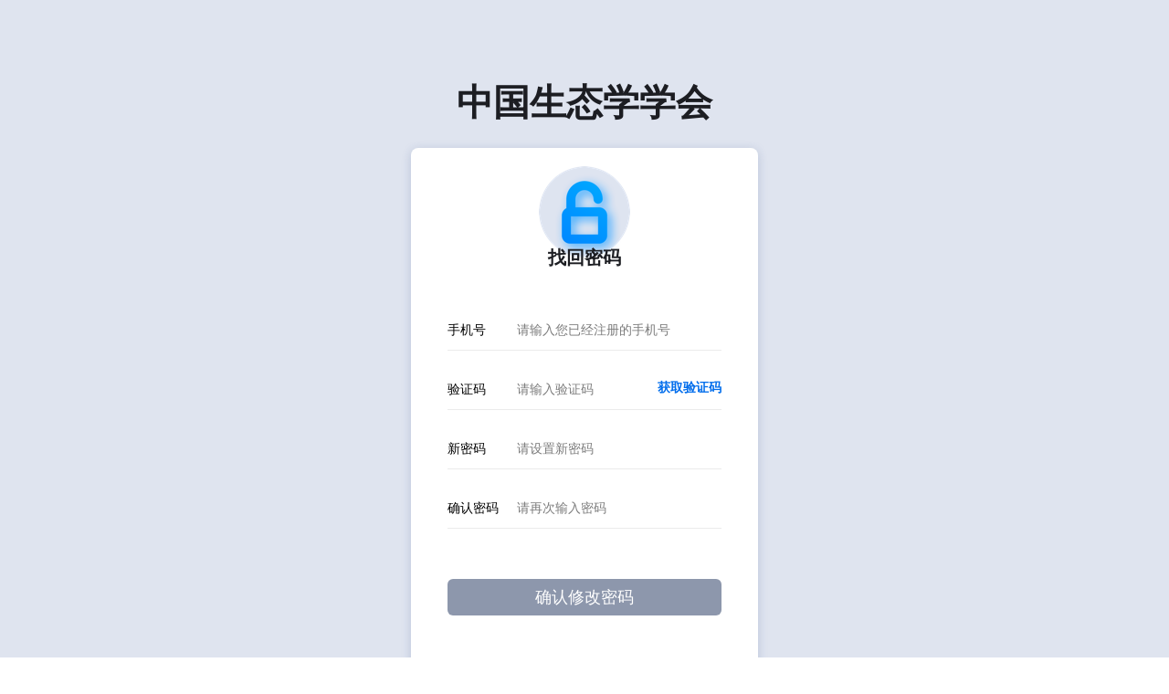

--- FILE ---
content_type: text/html; charset=UTF-8
request_url: https://esc.kejie.org.cn/member/getpass.php?type=2&meetingid=0
body_size: 12986
content:
<!DOCTYPE html>
<html lang="zh-CN">
<head>
	<meta charset="UTF-8">
	<title>找回密码 - 中国生态学学会</title>
	<meta name="keywords" content="" />
	<meta name="description" content="" />

    <meta name="baidu-site-verification" content="code-OG2yLLifkz" />
	<link rel="stylesheet" href="/template/default/css/common.css">
	<link rel="stylesheet" href="/template/default/css/index.css">
	<link rel="stylesheet" href="/css/general.css">
	<link rel="stylesheet" href="/css/headfoot.css?date=20190401">
	<link rel="stylesheet" href="/js/layui/css/layui.css">
	<link rel="stylesheet" href="../../js/select2/select2.css">
    <link rel="stylesheet" type="text/css" href="//static.scimall.org.cn/lib/plugin/swiper/idangerous.swiper.css">
	
        <meta name="viewport" content="width=device-width, initial-scale=1.0, maximum-scale=1.0, user-scalable=no"> 
        <link rel="stylesheet" type="text/css" href="/css/member.css" />
        <link rel="stylesheet" type="text/css" href="/css/system.css">
        <link rel="stylesheet" type="text/css" href="/css/login.css">
        <link rel="stylesheet" media="screen and (min-width:319px) and (max-width:750px)" href="/css/reseth5.css"/>
       <script src="//static.scimall.org.cn/lib/jquery-3.7.1.min.js"></script>
        <script>
        $(function(){
            $("._caretDoubleDown").on("click", function(){
                if ($("._caretDoubleDownUl").height() < 60) {
                    $("._caretDoubleDown").css("transform", "rotate(180deg)");
                    $("._caretDoubleDownUl").css("height", "auto");
                    $(".content-full .ls_right").css("margin-top", "110px");
                } else {
                    $("._caretDoubleDown").css("transform", "rotate(0deg)");
                    $("._caretDoubleDownUl").css({"height": "40px", "overflow": "hidden"});
                    $(".content-full .ls_right").css("margin-top", "55px");
                }
                
            })
        })
    </script>

   <script src="//static.scimall.org.cn/lib/jquery-3.7.1.min.js"></script>
    <script src="/js/jquery.SuperSlide.2.1.3.js"></script>
    <script src="/js/member.js?date=20190408"></script>
    <script src="//static.scimall.org.cn/lib/plugin/swiper/idangerous.swiper.min.js"></script>
    <meta name="viewport" content="width=device-width, initial-scale=1.0, maximum-scale=1.0, user-scalable=no"> 
		<link rel="stylesheet" media="screen and (min-width:319px) and (max-width:750px)" href="/css/loginh5.css"/>
        <link rel="stylesheet" type="text/css" href="/css/template.css" />
		<script src="//static.scimall.org.cn/lib/plugin/layer/layer.js"></script>
        <script src="//cstaticdun.126.net/load.min.js"></script>
        <script src="/member/getpass.js"></script>
        <script src="/js/base64.js"></script>
        <script src="/js/login.js?v=1.11"></script>
        <script src="../js/qrcode.min.js"></script>    <style>
       
        .h5-menu-list  {
            width: 100%;
            height: 0;
            z-index: 0;
            opacity: 0;
            display: none
        }
        .h5_title {
    background: unset !important;
}
.xuehui-name {
            display: none;
        }
    </style>
	<script>
		var __index = {
			initBookSwiper: function() {
				var mySwiper = new Swiper('._bookSwiper', {

				});
                $('._bookPrev').click(function(){
                    mySwiper.swipePrev();

                    var index = mySwiper.activeIndex;

                    if(index <= 0){
                        $('._bookPrev').addClass('prev-end')
                        $('._bookNext').removeClass('next-end')
                    }else {
                        $('._bookPrev').removeClass('prev-end')
                        $('._bookNext').addClass('next-end')
                    }

                })
                $('._bookNext').click(function(){
                    mySwiper.swipeNext();

                    var length = $('._bookSwiper .swiper-slide').length -1,
                        index = mySwiper.activeIndex;

                    if(index == length){
                        $('._bookNext').addClass('next-end')
                        $('._bookPrev').removeClass('prev-end')
                    }else {
                        $('._bookNext').removeClass('next-end')
                        $('._bookPrev').addClass('prev-end')
                    }
                })
			},
			initBanner: function() {
				var mySwiper = new Swiper('.swiper-container', {
					pagination: '.pagination',
					loop: true,
					paginationClickable: true,
					autoplay: 3000
				});
			},
            initTabs: function() {
                var indexChecked = $('._indexTab').hasClass('blue-line');

                if(!indexChecked && window.location.pathname == '/'){

                    $('._indexTab').addClass('blue-line')
                }else {
                    $('._indexTab').removeClass('blue-line')
                }

            },
			init: function() {
				__index.initBanner();
				__index.initBookSwiper();
				__index.initTabs();
			}
		}
		$(function () {

			__index.init()
            $("#closePng").click(function(){
                $("._coshaImg1").hide()
            })
            $("#closePng1").click(function(){
                $("._coshaImg1").hide()
            })
            $("#closePng2").click(function(){
                $("._coshaImg2").hide()
            })
            $("#closePng2").click(function(){
                $("._coshaImg2").hide()
            })

		})

        $(function(){
            $("._userIcon").on("click", function(){
                if ($('._userInfo').hasClass('show-user-info')) {
                    $('._userInfo').removeClass('show-user-info');
                    $('.content-full').removeClass('fix-content-full');
                    $('._contentFullFixed').css('display', 'none');
                } else {
                    $('._h5menuList').removeClass('show-menu-list');
                    $('._userInfo').addClass('show-user-info');
                    $('._contentFullFixed').css('display', 'block');
                    $('.content-full').addClass('fix-content-full');
                }
            })
            $("._contentFullFixed").on("click", function(){
                $('._userInfo').removeClass('show-user-info');
                $('._h5menuList').removeClass('show-menu-list');
                $('._contentFullFixed').css('display', 'none');
                $('.content-full').removeClass('fix-content-full');
            })
            $("._menuIcon").on("click", function(){
                if ($('._h5menuList').hasClass('show-menu-list')) {
                    $('._h5menuList').removeClass('show-menu-list');
                    $('.content-full').removeClass('fix-content-full');
                    $('._contentFullFixed').css('display', 'none');
                } else {
                    $('._userInfo').removeClass('show-user-info');
                    $('._h5menuList').addClass('show-menu-list');
                    setTimeout(() => {
                        $('._contentFullFixed').css('display', 'block');
                        $('.content-full').addClass('fix-content-full');
                    }, 350);
                }
            })
            $('._firstMenu').on("click", function(){
               if ($(this).hasClass('select-first-menu')) {
                    $(this).removeClass('select-first-menu');
                } else {
                    // 关闭所有展开
                    $('._firstMenu').each(function(){
                        $(this).removeClass('select-first-menu');;
                    });
                    $(this).addClass('select-first-menu');
                }
            })
        })
    </script>
    <input type="hidden" id="baiduKey" value="">

    <!-- 百度统计 -->
    <script src="//static.scimall.org.cn/h5/scripts/scimallacad_hmt.js"></script>
    <script src="/js/baidu-hmt.js"></script>
</head>
</html>

    <div class="login">
        <h1 class="name">中国生态学学会</h1>
                            <div class="login-content  find-pass-content">
                <div class="top-img">
                    <img src="../images/newlogin/pass-icon.png" alt="">
                </div>
                <p class="fontb pass-text">找回密码</p>
                <div class="login-list">
                    <div class="login-item omember-form">
                        <div class="form">
                            <form action="#">
                                <div class="form-group wd-27">
                                    <p class="label">手机号</p>
                                    <div class="form-input">
                                        <input class="input _mobile" type="text" name="mobile"
                                            AUTOCOMPLETE="off"
                                               placeholder="请输入您已经注册的手机号"/>
                                        <span class="error-tips">请输入您的手机号</span>
                                    </div>
                                </div>
                                <div class="form-group wd-25" id="_codeContainer">
                                    <p class="label">验证码</p>
                                    <div class="form-input">
                                        <input class="input" type="text" name="code" placeholder="请输入验证码" maxlength="4"/>
                                        <span class="code-btn blue-text">获取验证码</span>
                                        <span class="error-tips">请输入4位验证码</span>
                                    </div>
                                </div>
                                <div class="form-group wd-24">
                                    <p class="label">新密码</p>
                                    <div class="form-input">
                                        <input class="input" type="text"  name="new_pass" onfocus="this.type='password'" autocomplete="off"
                                                id="pass"
                                               name="new_pass" placeholder="请设置新密码"/>
                                        <span class="error-tips">请输入新密码</span>
                                    </div>
                                </div>
                                <div class="form-group wd-24">
                                    <p class="label">确认密码</p>
                                    <div class="form-input">
                                        <input class="input" type="password"
                                                name="repass" id="repass"
                                                placeholder="请再次输入密码"/>
                                        <span class="error-tips" id="repasstips">请再次输入密码</span>
                                    </div>
                                </div>
                                <input type="hidden" name="meetingid" value="0">
                                <input type="button" disabled
                                       data-msg="修改成功"
                                       data-type="findPwd"

                                       class="submmit-btn submmit-btn-green  _submmit"
                                       data-url="/member/ajax_getpass.php" value="确认修改密码"/>
                            </form>
                        </div>
                    </div>
                </div>
            </div>
                                <div class="login-footer">
            <p class="m-copyrights">Copyright © 2021 中国科学技术协会   版权所有&nbsp;|&nbsp;<a target="_blank" href="https://beian.miit.gov.cn/" >京ICP备16016202号-5</a></p>
            <p class="m-copyrights">运营及技术支持:中科科界（北京）科技有限公司</p>
            <p class="m-copyrights">
                <a target="_blank" href="http://www.beian.gov.cn/portal/registerSystemInfo?recordcode=11010202008424" style="display:inline-block;text-decoration:none;height:20px;line-height:20px;">
                    <img src="/template/default/img/guohui.png"> 京公网安备11010202008424号
                </a>
            </p>
        </div>
        <div class="toast _captchaModal">
            <div class="toast-modal">
                <a href="javascript:;" class="close-toast _closeToast"></a>
                <div class="toast-content">
                    <div class="form-group captcha">
                        <p id="captcha">获取验证码</p>
                    </div>
                </div>
            </div>
        </div>
    </div>
    <input type="hidden" id="url" value="https://esc-h5.scimall.org.cn/" />
    <!-- <div class="code-img" style="display:none" id="qrcode"></div> -->
    

--- FILE ---
content_type: text/css
request_url: https://esc.kejie.org.cn/template/default/css/common.css
body_size: 2276
content:
html {
    -ms-text-size-adjust: 100%;
    -webkit-text-size-adjust: 100%
}

body {
    margin: 0;
    padding: 0;
    background-color: #fff;
    -webkit-overflow-scrolling: touch;
    font-family: -apple-system, BlinkMacSystemFont, "Helvetica Neue", "PingFang SC", "Microsoft YaHei", "Source Han Sans SC", "Noto Sans CJK SC", "WenQuanYi Micro Hei", sans-serif;
    font-size: 14px;
    color: #191e29;
}

img {
    border: 0;
    vertical-align: middle
}


.layui-layer{
  top: 300px !important;
}

button, select {
    text-transform: none
}

button, input[type=button], input[type=reset], input[type=submit] {
    -webkit-appearance: button;
    cursor: pointer
}

button[disabled], input[disabled] {
    cursor: default
}

input {
    line-height: normal;
    outline: none;
    border: none;
}

input[type=checkbox], input[type=radio] {
    -webkit-box-sizing: border-box;
    box-sizing: border-box;
    padding: 0
}

input[type=number]::-webkit-inner-spin-button,
input[type=number]::-webkit-outer-spin-button {
    height: auto;
    -webkit-appearance: none
}

input[type=search] {
    -webkit-appearance: textfield;
    -webkit-box-sizing: border-box;
    box-sizing: border-box
}

input[type=search]::-webkit-search-cancel-button,
input[type=search]::-webkit-search-decoration,
input[type=text] {
    -webkit-appearance: none;
}

legend {
    margin: 0;
    padding: 0;
}

textarea {
    overflow: auto;
    resize: vertical;
}

table {
    border-collapse: collapse;
    border-spacing: 0;
}

td, th {
    padding: 0;
}

blockquote, figure, form, h1, h2, h3, h4, h5, h6, p {
    margin: 0;
}

dd, dl, dt, li, ol, ul {
    margin: 0;
    padding: 0;
}

ol, ul {
    list-style: none outside none;
}

input::-moz-placeholder, textarea::-moz-placeholder {
    color:  #96A0B4;
    line-height: 14px;
}

input:-ms-input-placeholder, textarea:-ms-input-placeholder {
    color:  #96A0B4;
    line-height: 14px;
}

input::-webkit-input-placeholder, textarea::-webkit-input-placeholder {
    color: #96A0B4;
    line-height: 14px;
}

a {
    background: 0 0;
    -webkit-tap-highlight-color: rgba(255, 0, 0, 0);
    text-decoration: none
}

a:active {
    outline: 0;
}

* {
    -webkit-box-sizing: border-box;
    box-sizing: border-box;
}

.hide {
    display: none;
}


--- FILE ---
content_type: text/css
request_url: https://esc.kejie.org.cn/template/default/css/index.css
body_size: 20552
content:

.warrper, .warrper a {
    color: #192332;
    font-size: 14px;
}

.warrper a:hover {
    color: #192332;
}

.title .more:hover {
    color: #96A0B4
}

.list-page {
    background: #F3F6F9;
    padding-bottom: 50px;
}

.head {
    overflow: hidden;
    width: 100%;
    height: 100px;
    border-bottom: 1px solid #DCE1EB;
}

.head-con {
    width: 1200px;
    height: 100%;
    margin: 0 auto;
    overflow: hidden;
    padding-top: 30px;
}

.head-con h3 {
    float: left;
    line-height: 40px;
    font-size: 34px;
    font-weight: 900;
}
.head-con h3 img {
    display: block;
    position: relative;
    float: left;
    height: 65px;
    margin-top: -10px;
}

.head-r {
    float: right;
    overflow: hidden;
}

.serch-box {
    float: left;
    width: 240px;
    height: 40px;
    overflow: hidden;
    margin-right: 100px;
    position: relative;
}

.serch-box input {
    width: 200px;
    height: 40px;
    line-height: 14px;
    float: left;
    padding: 10px 10px;
    border-radius: 4px 0px 0px 4px;
    border: 1px solid #DCE1EB;
    border-right: none;
    background: #F3F6F9;
    color: #192332;
}

.serch-box .search-btn {
    float: left;
    width: 40px;
    border: none;
    border-radius: 0px 4px 4px 0px;
    background: url("../img/search.png") no-repeat center center;
    background-color: #25B4F4;
    position: absolute;
    right: 0;
    top: 0;
}

.serch-box a img {
    position: absolute;
    top: 50%;
    left: 50%;
    -webkit-transform: translate(-50%, -50%);
    -ms-transform: translate(-50%, -50%);
    transform: translate(-50%, -50%);
}

.sign-box {
    float: right;
    overflow: hidden;
    margin-top: 9px;
    font-size: 16px;
}

.sign-box a {
    float: left;
    position: relative;
    padding-left: 18px;
    font-size: 16px;
    line-height: 20px;
    color: #192332;
}

.sign-box a:first-child {
    padding-right: 18px;
}

.sign-box a:first-child:after {
    display: inline-block;
    content: '';
    width: 1px;
    height: 20px;
    background-color: #192332;
    position: absolute;
    right: 0;
    top: 0;
}
.sign-box a:nth-child(2) {
    padding-right: 18px;
}
.sign-box a:nth-child(2):after {
    display: inline-block;
    content: '';
    width: 1px;
    height: 20px;
    background-color: #192332;
    position: absolute;
    right: 0;
    top: 0;
}
.sign-box a:last-child::after {
    display: none;
}
.container {
    width: 100%;
}

/*云朵标题*/
.title {
    height: 49px;
    line-height: 49px;
    overflow: hidden;
    margin-bottom: 18px;
    background: url("../img/tits.png") no-repeat left top;
    background-size: 100% 99%;
}

.title h3 {
    font-size: 28px;

    float: left;
    font-family: PingFang-SC-Bold, PingFang-SC;
    font-weight: bold;
}
.title h3 {
    /* background: #fff; */
    width: 200px;
    height: 48px;
    margin-right: 20px;
    margin-top: 2px;
    line-height: 42px;
}


.title h3 span {
    color: #0099FF;
    margin-left: 19px;
    font-family: PingFang-SC-Bold, PingFang-SC;
    font-weight: bold;
}

.title .more {
    float: right;
    color: #96A0B4;
    background: url("../img/labelp.png") no-repeat right center;
    padding-right: 10px;
}

/*列表*/

.p-list a {
    display: block;
    overflow: hidden;
    border-bottom: 1px solid #DCE1EB;
}

.p-list a:last-child {
    border: none;
}

.p-list a p {
    float: left;
    width: 270px;
    white-space: nowrap;
    overflow: hidden;
    -o-text-overflow: ellipsis;
    text-overflow: ellipsis;
    line-height: 14px;
    padding: 20px 0;
}

.p-list a span {
    color: #646E78;
    float: right;
    font-size: 12px;
    line-height: 14px;
    padding: 20px 0;
}

.container {
    overflow: hidden;
}

.tabs {
    width: 1200px;
    height: 68px;
    margin: 0 auto;
    font-size: 18px;
    font-weight: bold;
}

.tabs li {
    float: left;
    height: 68px;
    margin-right: 58px;
    padding-top: 20px;
    font-size: 18px;
    line-height: 18px;
    position: relative;
}

.tabs li:first-child {
    margin-left: 0;
}

.tabs li:last-child {
    margin-right: 0;
}

.tabs li a {
    display: inline-block;
    font-size: 18px;
}

.tabs .blue-line a, .tabs li .tab-active {
    color: #0099FF;
}

.level-checked a {
    color: #0099FF;
}

.tabs .blue-line .tab-list a {
    color: #192332;
}

.tabs .blue-line:after {
    display: inline-block;
    content: '';
    width: 20px;
    height: 4px;
    background: #0099FF;
    position: absolute;
    bottom: 20px;
    left: 40%;
    border-radius: 2px;
    margin-left: -10px;
}

.tabs ._indexTab.blue-line:after {
    left: 50%;
}

.tabs li a i {
    display: inline-block;
    width: 6px;
    height: 5px;
    background: url("../img/arrow.png") no-repeat;
    margin-left: 3px;
    position: relative;
    top: -2px;
}

.tabs .tab-list {
    display: none;
    position: absolute;
    top: 50px;
    left: 50%;
    transform: translateX(-50%);
    z-index: 9;
    border-radius: 4px;
    -webkit-box-shadow: 0 3px 3px rgba(255, 255, 255, 0.3);
    box-shadow: 0 3px 3px rgba(255, 255, 255, 0.3);
}

.tabs .tab-list li:first-child {
    border: 1px solid #DCE1EB;
    border-radius: 4px 4px 0 0;
    border-bottom: none;
}

.tabs .tab-list li:last-child {
    border: 1px solid #DCE1EB;
    border-radius: 0 0 4px 4px;
    border-top: none;
}

.tabs .tab-list li:first-child:before {
    display: inline-block;
    content: '';
    width: 0;
    height: 0;
    border-left: 8px solid transparent;
    border-right: 8px solid transparent;
    border-bottom: 8px solid #DCE1EB;
    position: absolute;
    top: -8px;
    left: 50%;
    bottom: auto;
    margin-left: -8px;
}

.tabs .tab-list li:first-child:after {
    visibility: inherit;
    content: '';
    width: 0;
    height: 0;
    border-right: 7px solid transparent;
    border-left: 7px solid transparent;
    border-bottom: 7px solid #fff;
    position: absolute;
    top: -6px;
    left: 50%;
    bottom: auto;
    margin-left: -7px;
}

.tabs .tab-list li {
    width: 100%;
    margin: 0;
    height: 40px;
    text-align: center;
    position: relative;
    background: #fff;
    padding: 0;
    border-left: 1px solid #DCE1EB;
    border-right: 1px solid #DCE1EB;
}

.tabs .tab-list li a {
    display: block;
    margin: 0 auto;
    min-width: 120px;
    height: 40px;
    line-height: 16px;
    padding: 11px 22px;
    font-size: 16px;
    border-bottom: 1px solid #DCE1EB;
    overflow: hidden;
    white-space: nowrap;
    text-overflow: ellipsis;
}

.tabs .tab-list li:last-child a {
    border: none;
}

.tabs .tab-list li:first-child a {
    height: 39px;
}

.tabs .tab-list li:first-child:hover:after {
    top: -8px;
}

.tabs .tab-list li:first-child:hover:before {
    top: -9px;
}

.tabs .tab-list li:hover {
    background: #0099FF;
    border-color: #0099FF;
}

.tabs .tab-list li:hover a {
    color: #fff;
    border: none;
}

.tabs li:hover .tab-list {
    display: block;
}

.tabs .more {
    width: 100px;
    margin: 0;
    text-align: center;
}

.tabs .more:hover .list-level-1 {
    display: block;
}

.tabs .more .btn {
    display: block;
    background: url("../img/more.png") no-repeat left center;
}

.list-level-1 {
    display: none;
    position: absolute;
    top: 50px;
    right: 0;
    z-index: 100;
    background-color: #fff;
    width: auto;
    -webkit-box-shadow: 0 5px 10px #DCE1EB;
    box-shadow: 0 5px 10px #DCE1EB;
}

.list-level-1 li {
    width: 100%;
    height: 42px;
    padding: 0;
    position: relative;
}

.list-level-1 li:last-child {
    border-bottom: 1px solid #DCE1EB;
}

.list-level-1 li a {
    display: block;
    height: 100%;
    color: #222;
    font-size: 16px;
    line-height: 16px;
    padding: 11px 0;
    border: 1px solid #DCE1EB;
    border-bottom: none;
    word-break: keep-all;
}

.list-level-1 li:hover {
    background: #0099FF;
}

.list-level-1 li:hover a {
    color: #fff;
    border: none;
}

.list-level-2 {
    display: none;
    position: absolute;
    right: 100%;
    top: 0;
    background: #fff;
    width: 184px;
    border: 1px solid #DCE1EB;
    border-right: none;
    overflow: hidden;
    padding: 10px;
}

.tabs .more .list-level-2 a {
    float: left;
    min-width: 50%;
    border: none;
    font-size: 14px;
    color: #192332;
    text-align: left;
}

.more .list-level-2 a:hover {
    color: #0099FF;
    background: none;
}

.list-level-1 li:first-child {
    border: none;
}

.list-level-1 li:hover .list-level-2 {
    display: block;
}

.banner {
    overflow: hidden;
    width: 100%;
    height: 500px;
    margin: 0 auto;
    background: url("../img/bannerbg.png") no-repeat center bottom;
    position: relative;
}

.list-page .banner {
    height: 240px;
    background: url("../img/smallb-bg.png") no-repeat center bottom;
    background-color: #fff;
}

.banner-con {
    width: 1200px;
    height: 100%;
    margin: 0 auto;
}

.banner-con img {
    width: 100%;
    height: 100%;
    border-radius: 10px 10px 0px 0px;
}

.part1 {
    overflow: hidden;
    background-color: #fff;
    background: url("../img/part1bg.png") no-repeat center 307px;
    padding-bottom: 60px;
    min-height: 683px;
}

.step-tab {
    width: 1200px;
    height: 130px;
    margin: 0 auto;
    background: url("../img/stepbg.png") no-repeat center center;
    border-radius: 0 0 10px 10px;
    overflow: hidden;
    margin-bottom: 56px;
    padding-top: 40px;
    -webkit-box-shadow: 0 5px 10px rgba(37, 180, 244, 0.1);
    box-shadow: 0 5px 10px rgba(37, 180, 244, 0.1);
}

.step-tab a {
    float: left;
    width: 20%;
    text-align: center;
    font-size: 0;
}

.step-tab a img {
    width: 50px;
    height: 50px;
}

.step-tab a span {
    font-size: 16px;
    margin-left: 20px;
    vertical-align: middle;
    font-weight: 600;
}

.p1-con {
    width: 1200px;
    margin: 0 auto;
}

.p1-con .dt {
    float: left;
}

.p1-con .dt .title {
    width: 789px;
    background: url(../img/border-bg.png) no-repeat right bottom;
    background-size: 97% 50%;
}

.dt .dt-detail {
    width: 373px;
    float: left;
    overflow: hidden;
}

.dt .dt-detail a {
    display: block;
    overflow: hidden;
}

.dt .dt-detail img {
    width: 373px;
    height: 208px;
    float: left;
    overflow: hidden;
    margin-bottom: 20px;
}

.dt .dt-detail h4 {
    font-size: 18px;
    line-height: 30px;
    max-height: 60px;
    overflow: hidden;
}

.dt .dt-detail p {
    color: #646E78;
    height: 72px;
    line-height: 24px;
    overflow: hidden;
    margin-top: 5px;
    position: relative;
}

.dt .dt-detail p:after {
    content: "...";
    position: absolute;
    bottom: 0;
    right: 0;
    background: #FFF;
    padding: 0 14px;
}

.dt .dt-list {
    float: right;
    overflow: hidden;
}

.dt .dt-list a {
    display: block;
    width: 374px;
    overflow: hidden;
    margin: 20px 0;
    line-height: 20px;
    position: relative;
}

.dt .dt-list a:last-child {
    margin-bottom: 4px;
}

.dt .dt-list .date {
    float: left;
    width: 48px;
    height: 34px;
    border: 1px solid #96A0B4;
    text-align: center;
    color: #96A0B4;
    font-size: 12px;
    margin-right: 10px;
}

.dt .dt-list p {
    line-height: 16px;
}

.dt .dt-list .xh-text {
    position: absolute;
    top: 50%;
    left: 55px;
    -webkit-transform: translateY(-50%);
    -ms-transform: translateY(-50%);
    transform: translateY(-50%);
    overflow: hidden;
}

.dt .dt-list .xh-text p {
    overflow: hidden;
    -o-text-overflow: ellipsis;;
    text-overflow: ellipsis;
    display: -webkit-box;
    -webkit-line-clamp: 2;
    -webkit-box-orient: vertical;
    line-height: 20px;
    height: 40px;
}

.dt .dt-list .date p:last-child {
    background: #96A0B4;
    color: #fff;
}

.notice {
    width: 373px;
    float: right;
}

.notice .title {
    height: 40px;
    border-radius: 12px;
    border: 1px solid #1691FE;
    margin-top: 4px;
    padding-right: 10px;
    background: none;
}

.notice .title h5 {
    float: left;
    width: 120px;
    height: 100%;
    line-height: 38px;
    text-align: center;
    font-size: 18px;
    font-weight: 400;
    border-radius: 10px;
    cursor: pointer;
}

.notice .title .more {
    line-height: 40px;
}

.notice .title .checked-tit {
    background: url("../img/notice-bg.png") no-repeat left center;
    color: #fff;
}

.notice .notice-list {
    height: 370px;
    overflow: hidden;
}

.part2 {
    overflow: hidden;
    background-color: #fff;
    background: url("../img/part1bg.png") no-repeat center 173px;
    background-color: #F3F6F9;
}

.p2-con {
    width: 1200px;
    margin: 0 auto;
    padding-top: 50px;
    margin-bottom: 52px;
    overflow: hidden;
}

.p3-link{
    padding-bottom: 60px;
}

.p2-item {
    width: 373px;
    float: left;
    margin-left: 40px;
}

.p2-item .title {
    margin-bottom: 13px;
}

.p2-item .title-mr19 {
    margin-bottom: 19px;
}

.p2-item:first-child {
    margin: 0;
}

.p2l-l .img {
    width: 100%;
    height: 208px;
    border-radius: 6px;
    position: relative;
    margin-bottom: 23px;
    overflow: hidden;
}

.p2l-l .img img {
    width: 100%;
    height: 100%;
}

.p2l-l .img p {
    width: 100%;
    line-height: 40px;
    color: #fff;
    padding: 0 20px;
    overflow: hidden;
    white-space: nowrap;
    -ms-text-overflow: ellipsis;
    -o-text-overflow: ellipsis;
    text-overflow: ellipsis;
    background: -webkit-gradient(linear, right top, left top, from(rgba(25, 35, 50, 0)), to(rgba(25, 35, 50, 1)));
    background: -webkit-linear-gradient(right, rgba(25, 35, 50, 0) 0%, rgba(25, 35, 50, 1) 100%);
    background: -o-linear-gradient(right, rgba(25, 35, 50, 0) 0%, rgba(25, 35, 50, 1) 100%);
    background: linear-gradient(270deg, rgba(25, 35, 50, 0) 0%, rgba(25, 35, 50, 1) 100%);
    position: absolute;
    bottom: 0;
    left: 0;
    border-radius: 0 6px 0 6px;
}

.p2l-l a {
    border: none;
}

.p2l-l a p, .p2l-l a span {
    padding: 10px 0;
}

.p2l-l a i {
    float: left;
    width: 4px;
    height: 4px;
    line-height: 14px;
    background: -webkit-linear-gradient(315deg, rgba(37, 180, 244, 1) 0%, rgba(20, 140, 255, 1) 100%);
    background: -o-linear-gradient(315deg, rgba(37, 180, 244, 1) 0%, rgba(20, 140, 255, 1) 100%);
    background: linear-gradient(135deg, rgba(37, 180, 244, 1) 0%, rgba(20, 140, 255, 1) 100%);
    border-radius: 50%;
    margin: 15px 10px 0 0;
}

.p2-book {
    width: 1250px;
    margin: 0 auto;
    position: relative;
    overflow: hidden;
    padding-bottom: 60px;
}

.book-list {
    overflow: hidden;
    width: 100%;
    padding: 0 83px;
    -webkit-box-sizing: border-box;
    box-sizing: border-box;
}

.book-list li {
    width: 144px;
    float: left;
    margin-right: 42px;
}

.book-list li:last-child {
    margin: 0;
}

.book-list li img {
    width: 144px;
    height: 200px;
    border-radius: 4px;
}

.book-list li p {
    margin-top: 30px;
    height: 14px;
    line-height: 14px;
    text-align: center;
    white-space: nowrap;
    overflow: hidden;
    -ms-text-overflow: ellipsis;
    -o-text-overflow: ellipsis;
    text-overflow: ellipsis;
}

.p2-book .arrow-left {
    width: 50px;
    height: 50px;
    position: absolute;
    left: 0;
    top: 80px;
    z-index: 10;
    background: url("../img/sl.png") no-repeat;
}

.p2-book .prev-end {
    background: url("../img/sle.png") no-repeat;
}

.p2-book .arrow-right {
    width: 50px;
    height: 50px;
    position: absolute;
    right: 0;
    top: 80px;
    z-index: 10;
    background: url("../img/sr.png") no-repeat;
}

.p2-book .next-end {
    background: url("../img/sre.png") no-repeat;
}

.part3 {
    background: #fff;
    overflow: hidden;
}

.part3 .p2-con {
    margin-bottom: 35px;
}

.p3-link h3 {
    text-align: center;
    background: url("../img/titc.png") no-repeat center center;
    height: 51px;
    line-height: 28px;
    font-size: 28px;
    font-family: PingFang-SC-Bold, PingFang-SC;
    font-weight: bold;
    padding: 11px 0 12px;
}

.p3-link h3 span {
    color: #0099FF;
    margin-left: 4px;
}

.p3l-list {
    width: 1200px;
    height: 80px;
    margin: 0 auto;
    overflow: hidden;
    margin-top: 28px;
    text-align: center;
    font-size: 0;
}

.p3l-list a {
    display: inline-block;
    width: 150px;
    height: 80px;
    margin-right: 25px;
}

.p3l-list a:last-child {
    margin: 0;
}

.p3l-list a img {
    width: 100%;
    height: 100%;
    border-radius: 6px;
    border: 1px solid #DCE1EB;
}

/*footer*/
.footer-box {
    background: #192332;
    font-size: 14px;
    color: #96A0B4;
}

.footer {
    width: 1200px;
    min-height: 274px;
    margin: 0 auto;
    overflow: hidden;
    padding-top: 40px;

}

.footer h4 {
    color: #0099FF;
    font-size: 16px;
    line-height: 16px;
}

.footer .link-box {
    width: 580px;
    float: left
}

.footer .link-box .links {
    padding: 30px 110px 34px 0;
    overflow: hidden;
}

.footer .link-box .links a {
    padding-left: 16px;
    display: inline-block;
    margin-bottom: 20px;
    color: #96A0B4;
    line-height: 14px;
    height: 14px;
}

.footer .link-box .links a:after {
    display: inline-block;
    content: '';
    width: 1px;
    height: 10px;
    background-color: #979797;
    margin-left: 16px;
    vertical-align: middle;
}

.footer .link-box .links a:last-child:after {
    display: none;
}

.footer .link-box .links a:first-child {
    padding-left: 0;
}

.footer .link-box .links a:last-child {
    padding-right: 0;
}

.footer .link-box p {
    margin-top: 10px;
    margin-bottom: 14px;
}

.footer .link-box p a {
    color: #96A0B4;
}

.contact-us {
    float: left;
    width: 340px;
}

.contact-us .contacts {
    padding-top: 30px;
    padding-right: 80px;
}

.contact-us span {
    display: block;
    margin-bottom: 14px;
    word-break: break-all;
    line-height: 20px;
}

.code-box {
    margin-top: 10px;
}

.code-box .item {
    float: left;
    width: 120px;
    height: 154px;
    border: 1px solid #DCE1EB;
    font-size: 14px;
    line-height: 14px;
    padding: 10px;
    -webkit-box-sizing: border-box;
    box-sizing: border-box;
    text-align: center;
    margin-right: 20px;
    background: #dce1eb;
    color: #1d2635;
}

.code-box .item img {
    width: 100px;
    height: 100px;
    margin-bottom: 10px;
}

.pagination-box {
    position: absolute;
    width: 100%;
    bottom: 10px;
    overflow: hidden;
    text-align: center;
    z-index: 99;
}

.pagination {
    display: inline-block;
    overflow: hidden;
    text-align: center;
    background: rgba(0, 0, 0, .2);
    border-radius: 15px;
    padding: 0 5px;
    box-sizing: border-box;
}

.swiper-pagination-switch {
    display: inline-block;
    width: 10px;
    height: 10px;
    background: #fff;
    border-radius: 50%;
    margin-left: 10px;
}

.swiper-pagination-switch:first-child {
    margin-left: 0;
}

.swiper-active-switch {
    background: #007aff;
}

.news-con {
    overflow: hidden;
    margin-top: 20px;
    line-height: 32px;
}





.cosha-dialog-png{
    position: fixed;
    right: 20px;
    z-index: 999;
    top: 200px;
}
.fr-new-banner{
    min-height: 140px;
    width: 1200px;
    background: #fff;
    color: #0D4F80;

    text-align: center;
    margin: auto;
}
.fr-new-banner div{
    margin: 20px 0;
}
.fr-new-banner div a{

    font-family: PingFang-SC-Regular;
    /* font-weight: SC; */
    font-size: 22px;
    color: #0D4F80;
}
.fr-new-banner div:first-child a{
    font-weight: bold;
    /* border: 1px solid #0D4F80; */
    font-family: FangSong;
    /* font-weight: bold; */
    font-size: 40px;
    color: #0D4F80;
    text-align: center;
    /* line-height: 48px; */
}
.selected-border{
    /* width: 150px; */
    width: 154px;
    position: absolute;
    height: 49px;
}
/* .left-location{
    left: 0;
}
.left-location1{
    left:245px;
    width: ;
} */

.border-selected{
    background: url('../img/border-new.png') no-repeat left bottom;
    background-size:100% 100% ;
}

.czzn-toast{
    display: block;
    width: 160px;
    height: 160px;
    position: fixed;
    top: 360px;
    right: auto;
    bottom: auto;
    right: 20px;
    z-index: 111;
    padding-top: 93px;
    background: url('../img/window.png') no-repeat left bottom;
    background-size:100% 100% ;
}

.czzn-toast i{
    display: inline-block;
    width: 25px;
    height: 25px;
    position: absolute;
    top: 0px;
    right: 0px;
    bottom: auto;
    left: auto;
    z-index: 2
}

.jjjc-toast{
    display: block;
    width: 160px;
    height: 160px;
    position: fixed;
    top: 360px;
    right: auto;
    bottom: auto;
    left: 20px;
    z-index: 111;
}
.jjjc-toast img {
    width: 100%;
    height: 100%;
}

--- FILE ---
content_type: text/css
request_url: https://esc.kejie.org.cn/css/general.css
body_size: 8618
content:
/*
 * CSS Reset
 */
 * {
     -webkit-box-sizing: border-box; -moz-box-sizing: border-box; box-sizing: border-box;
 }
 html {
     -ms-text-size-adjust: 100%;  -webkit-text-size-adjust: 100%;
     text-size-adjust: 100%;
 }
 body {
     margin: 0; padding: 0;
     font-family: "Microsoft YaHei", "Helvetica Neue", Helvetica, STHeiTi, Arial, sans-serif;
     line-height: 1.15;
     -webkit-overflow-scrolling: touch;
 }
 main {
     display: block;
 }
 ul, ol, li, dl, dt, dd {
     margin: 0; padding: 0;
 }
 ul, ol {
     list-style: none outside none;
 }

 table {
     border-collapse: collapse; border-spacing: 0;
 }
 th, td {
     padding: 0;
 }

 img {
     border: 0; vertical-align: middle;
 }

 button, input, optgroup, select, textarea {
     margin: 0;
     outline: none;
     font-family: inherit; font-size: 100%; line-height: 1.15;
 }
 button, select {
     text-transform: none;
 }
 button, input[type="button"], input[type="reset"], input[type="submit"] {
     -webkit-appearance: button; cursor: pointer;
 }
 button[disabled], input[disabled] {
     cursor: default;
 }
 input {
     line-height: normal;
 }
 input[type="checkbox"], input[type="radio"] {
     box-sizing: border-box; padding: 0;
 }
 input[type="number"]::-webkit-inner-spin-button, input[type="number"]::-webkit-outer-spin-button {
     height: auto; -webkit-appearance: none;
 }
 input[type="search"] {
     -webkit-appearance: textfield; -moz-box-sizing: border-box;
     -webkit-box-sizing: border-box; box-sizing: border-box;
     outline-offset: -2px;
 }
 ::-webkit-file-upload-button {
     -webkit-appearance: button;
     font: inherit;
 }
 /*取消ie下的输入框的大×和眼睛*/
 ::-ms-clear,::-ms-reveal{display:none;}
 input[type="text"],
 input[type="search"]::-webkit-search-cancel-button,
 input[type="search"]::-webkit-search-decoration {
     -webkit-appearance: none;
 }
 button::-moz-focus-inner,
 [type="button"]::-moz-focus-inner,
 [type="reset"]::-moz-focus-inner,
 [type="submit"]::-moz-focus-inner {
     padding: 0; border-style: none;
 }
 button:-moz-focusring,
 [type="button"]:-moz-focusring,
 [type="reset"]:-moz-focusring,
 [type="submit"]:-moz-focusring {
     outline: 1px dotted ButtonText;
 }
 legend {
     display: table;
     max-width: 100%;
     margin: 0; padding: 0;
     color: inherit; white-space: normal;
     box-sizing: border-box;
 }
 fieldset {
     padding: 0.35em 0.75em 0.625em;
 }
 progress {
     vertical-align: baseline;
 }
 textarea { overflow: auto; resize: vertical; }

 details {
     display: block;
 }
 summary {
     display: list-item;
 }

 h1, h2, h3, h4, h5, h6, p, figure, form, blockquote {
     margin: 0;
 }
 ul, ol, li, dl, dt, dd {
     margin: 0; padding: 0;
 }
 ul, ol {
     list-style: none outside none;
 }
 h1, h2, h3 {
     line-height: 1.15; font-weight: normal;
 }
 h1 {
     font-size: 24px;
 }
 h2 {
     font-size: 20px;
 }
 h3 {
     font-size: 16px;
 }
 b, strong {
     font-weight: bolder;
 }
 abbr[title] {
     border-bottom: none;
     text-decoration: underline;
     text-decoration: underline dotted;
 }
 code, kbd, samp {
     font-family: monospace, monospace;
     font-size: 1em;
 }
 small {
     font-size: 80%;
 }
 sub, sup {
     font-size: 75%;
     line-height: 0;
     position: relative;
     vertical-align: baseline;
 }
 sub {
     bottom: -0.25em;
 }
 sup {
     top: -0.5em;
 }
 a {
     background: transparent; text-decoration: none;
     -webkit-tap-highlight-color: rgba(255, 0, 0, 0);
 }
 a:active {
     outline: 0;
 }

 template {
     display: none;
 }
 [hidden] {
     display: none;
 }
 i, cite, em, var, address, dfn{
     /* font-style:normal; */
 }
/*common use*/
ul{list-style-type:none;}
a{text-decoration:none;}
.cls{clear:both;}
table{border-collapse:collapse;border:none;}
img{border:0;}
input,textarea,select{outline:none;}
body{background:#fff;
}
.clr_b{color:#0075c7;}
.clr_c{color:#ccc;}
.clr_6{color:#666;}
.clr_0{color:#000;}
.clr_3{color:#333;}
.clr_9{color:#999;}
.clr_8{color:#888;}
.clr_f{color:#fff;}
.clr_r{color:#fa0404;}
.clr_5{color:#555;}
.clr_a{color:#aaa;}
.clr_ora{color:#ff7800;}
.clr_g{color:#118702;}
.clr_g2{color:#0b9d00;}
.clr_y{color:#fff000;}

.bold{font-weight:bold;}

.cmain {
  color: #0f6aa1!important;
}

.c000 {
  color: #000;
}

.cfff {
  color: #fff;
}

.c333 {
  color: #333;
}

.c666 {
  color: #666;
}

.c999 {
  color: #999;
}

.cgreen {
  color: #229b0e;
}

.cred, .red {
  color: #ff3000 !important;
}

.cblue, .blue {
  color: #0041c5 !important;
}

.corange, .orange {
  color: #ff6600;
}

.dashb {
  border-top: 1px dashed #ebebeb;
}
.dashb2 {
  border-bottom: 1px dashed #ebebeb;
}


.line25 {
  line-height: 25px;
}

.line30 {
  line-height: 30px;
}

.bg-fa {
  background: #fafafa;
}

.bg-fff {
  background: #fff;
}

.pr {
  position: relative;
}

.pad15{padding:15px;}
.indent5{text-indent: 5em}
.lh30{line-height: 30px;}
.lh24{line-height: 24px;}
.indent2{text-indent: 2em;}
.clr_b2{color:#1162e8;}
.cmain {color: #0f6aa1 !important;}
.f_12{font-size:12px;}
.f_14{font-size:14px;}
.f_16{font-size:16px;}
.f_18{font-size:18px;}
.f_20{font-size:20px;}
.f_22{font-size:22px;}
.f_24{font-size:24px;}
.f_26{font-size:26px;}
.f_30{font-size:30px;}
.f_28{font-size:28px;}
.f_32{font-size:32px;}
.f_34{font-size:34px;}
.f_36{font-size:36px;}
.f_40{font-size:40px;}
.f_wei{font-weight:bold;}
.f_norm{font-weight:normal;}
.f_yahei{font-family:Microsoft YaHei;}
.al_lt{text-align:left;}
.al_rt{text-align:right;}
.al_block_rt{display: inline-block;}
.al_ct{text-align:center;}
.fl,.lf{float:left;}
.fr,.rt{float:right;}
.ver_mid{vertical-align:middle;}
.ver_top{vertical-align:top;}
.opa8{opacity:0.8;}
.opa8h:hover{opacity:0.8;}
.overh{overflow: hidden;}
.mt_10{margin-top:10px;}
.mt_15{margin-top:15px;}
.mt_25{margin-top:25px;}
.mt_20{margin-top:20px;}
.mt_30{margin-top:30px;}
.mt_35{margin-top:35px;}
.mt_40{margin-top:40px;}
.mt_50{margin-top:50px;}
.mt_60{margin-top:60px;}
.bg_b{background: #005c9d;}
.bg_b2{background: #0075c7;}
.dis_n{display:none;}
.dis_b{display:block;}
.pos_rela{position:relative;}
.pos_abso{position:absolute;}

.bg_f{background:#FFF;}
.bg_b{background: #007cc2;}

.gray_img {
    -webkit-filter: grayscale(100%);
    -moz-filter: grayscale(100%);
    -ms-filter: grayscale(100%);
    -o-filter: grayscale(100%);
    filter: grayscale(100%);
    filter: gray;
}

.zm1{zoom:1;overflow:hidden;}
.clearfix:after{
	clear: both;
	content: ".";
	display: block;
	height: 0;
	visibility: hidden;
}
.m_auto{width:1200px;margin:0 auto;
    overflow: hidden;}
.m_auto img{
    max-width: 100%;
}
.bordertop1{border-top:1px solid #ebebeb;}
.borderbot1{border-bottom:1px solid #ebebeb;}



.logol{padding:20px 0;}
.logor{padding-top:35px;}
.tops{height:38px;line-height: 38px;}
.topsr a{margin-left:20px;}

.search_bg{background: url(../images/search_bg.png) no-repeat;width:356px;height:35px;}
.ipt_search{position: absolute;top:8px;left:8px;width:310px;border:0;}
.btn_search{height:35px;width:40px;position:absolute;top:0;right:0;background: none;border:0;cursor: pointer;}
/*
.nav_ul li{float: left;position: relative;}
.nav_ul li>a{display: block;height:52px;line-height: 52px;text-align:center;width:110px;}
.nav_ul li>p{position: absolute;top:52px;left:0;width:110px;display: none;z-index: 9;}
.nav_ul li>p>a{display: block;height:35px;line-height: 35px;background: #00427b;border-top: 1px solid #002c76;text-align: center;}
.nav_ul li>p>a:hover{background: #0075c7;}
.nav_cur{background: #00427b;}
*/
.lf_cur{border-bottom: 1px dashed #b1cfe5;color: #005c9d;}
.copy{background: #414141;padding:20px 0;line-height: 36px;}
.warrper,.wrapper{
    min-width: 1260px !important;
}

.list-right img{
    max-width: 100%;
}




.f_yahei {
    display: block;
    width: 100%;
    margin: 20px 0;
    overflow: hidden;
    text-align: center;
}

.f_yahei a {
    display: inline-block;
    min-width: 40px;
    height: 40px;
    line-height: 40px;
    background: #fff;
    text-align: center;
    margin-right: 10px;
    border: 2px solid #fff;
    color: #192332;
}

.f_yahei a:hover {
    border: 2px solid #0099FF;
}

.f_yahei .page_cur {
    border: none;
    background-color: #0069B8;
    color: #fff;
}

.f_yahei a.page_cur {
    border: none;
}
.f_yahei .page_norm {
    padding: 0 5px;
}
.header .btn.loginuser{
    margin-left: 8px;
    width: auto;
}

.loginuser a{
    font-size: 14px;
    padding: 0 16px;
    line-height: 16px;
    color: #000000;

}

.header .btn.loginuser .register{
    margin-top: 0;
    margin-left: 16px;
    padding: 0;
    padding-left: 32px;
}

.loginuser a+a{
    border-left: 1px solid #D8DFEA;
}


--- FILE ---
content_type: text/css
request_url: https://esc.kejie.org.cn/css/member.css
body_size: 33681
content:
.m_auto {
    background: #fff;
    overflow: initial;
}

.content-full { 
    width: 1200px;
    margin: 0 auto;
    background: #DFE4EF;
    color: #1C1D22;
    padding-bottom: 60px;
}

.member-nav {
    text-align: right;
    padding-right: 20px;
    background: #DFE4EF;
}
.cardbox{
    position: relative;
}
.cardbox .edit-btn{
    position: absolute;
    bottom: 20px;
    margin-left: 20px;
    float: initial !important;
}
.member-nav span {
    display: inline-block;
    line-height: 14px;
    padding: 20px 5px;
    color: #1C1D22;
}

.top-msg {
    padding: 0px 20px;
    height: 40px;
    line-height: 40px;
    background: #F4F7FF;
    text-align: right;
    font-size: 12px;
    position: relative;
}

.top-msg .name {
    font-weight: 600;
    color: #0284FF;
    padding: 0px 10px;
}

.top-msg .label {
    width: 156px;
    line-height: 54px;
    background: linear-gradient(45deg, rgba(2, 132, 255, 1) 0%, rgba(74, 167, 255, 1) 100%);
    box-shadow: 10px 10px 10px 0px rgba(2, 132, 255, 0.3);
    border-radius: 0px 100px 100px 0px;
    font-size: 24px;
    color: #FFFFFF;
    font-weight: bold;
    text-align: center;
    position: absolute;
    top: -14px;
    left: -10px;
    z-index: 1;
}

.member-menu {
    width: 137px;
    float: left;
    padding: 43px 0 0 22px;
    margin-bottom: 100px;
}

.member-menu ul a {
    display: block;
    padding: 0px 0 30px 26px;
    position: relative;
    font-size: 16px;
    line-height: 16px;
    transition: all 1s;
    color: #1C1D22;
}

.member-menu ul a:hover, .member-menu ul a.active {
    color: #0284FF;
    font-weight: 600;
}

.member-menu ul a:after {
    display: inline-block;
    content: '';
    width: 5px;
    height: 5px;
    background: #EBEBEB;
    border-radius: 50%;
    position: absolute;
    right: -4px;
    top: 5px;
    z-index: 1;
}

.member-menu ul a.active:after {
    background: #0284FF;
}

.join-info, .code-list li {
    text-align: center;
}

.join-info {
    margin-top: 42px;
    text-align: center;
}

.join-info span {
    font-size: 12px;
    line-height: 18px;
    margin-bottom: 10px;
}

.join-info p {
    font-weight: bold;
    line-height: 20px;
}

.code-list li img {
    display: inline-block;
    width: 80px;
    height: 80px;
    margin: 30px 0 5px;
}

.code-list li p {
    font-weight: bold;
    line-height: 20px;
}

.code-list li p span {
    color: #0284FF;
    display: block;
}

.code-list li p span.green {
    color: #00BF65;
}

.content-full .ls_right {
    width: 1062px;
    position: relative;
}

.ls_right:after {
    display: inline-block;
    content: '';
    width: 1px;
    background: #EBEBEB;
    position: absolute;
    left: 0;
    bottom: 0;
    top: 51px;
}

.content-full .member-box {
    padding: 20px 0 0 42px;
}

.member-box .label {
    font-size: 20px;
    font-weight: 500;
    color: rgba(0, 0, 0, 1);
    line-height: 20px;
    margin-bottom: 30px;
    padding-right: 40px;
    overflow: inherit;
}

.member-box .label .link-btn {
    float: right;
    text-align: center;
    min-width: 80px;
    font-weight: 600;
    line-height: 30px;
    border: 1px solid #0284FF;
    border-radius: 4px;
    margin-top: -5px;
    font-size: 14px;
}

.member-box .member-tdlist {
    overflow: hidden;
}

.member-box .member-tdlist .tdlist-item {
    padding: 14px 25px;
    float: left;
    width: 312px;
    height: 114px;
    background: #F4F7FF;
    border-radius: 4px;
    border: 1px solid #EBEBEB;
    color: #1C1D22;
    line-height: 24px;
    font-size: 14px;
    position: relative;
    margin-bottom: 44px;
    margin-right: 22px;
}

.member-box .member-tdlist a {
    display: block;
    text-align: center;
    width: 90px;
    height: 28px;
    font-weight: 600;
    color: #fff;
    line-height: 28px;
    border-radius: 4px;
    position: absolute;
    left: 25px;
    bottom: -14px;
}

.member-box .member-tdlist .blue-btn {
    background: #0284FF;
    box-shadow: 10px 10px 10px 0px rgba(2, 132, 255, 0.3);
}

.member-box .member-tdlist .yellow-btn {
    background: #FCAA31;
    box-shadow: 10px 10px 10px 0px rgba(252, 170, 49, 0.3);
}

.member-box .member-tdlist .green-btn {
    background: #00BF65;
    box-shadow: 10px 10px 10px 0px rgba(0, 191, 101, 0.3);
}

.msg-table {
    padding-right: 40px;
    margin-bottom: 30px;
}

.msg-table .table {
    width: 100%;
    border: 1px solid #EBEBEB;
}

.msg-table .table tr {
    width: 100%;
    border: 1px solid #EBEBEB;
}

.msg-table .table td:nth-child(odd) {
    width: 170px;
    text-align: right;
    background: #F4F7FF;
    padding: 18px 10px;
    border-right: 1px solid #EBEBEB;
    font-size: 14px;
    line-height: 20px;
}

.msg-table .table td .td-label,
.msg-table .table td .td-text {
    padding:18px 10px;
}

.msg-table .table .td-box:last-child {
    border-bottom: none;
}

.msg-table .table .td-box {
    border-bottom: 1px solid #EBEBEB;
    overflow: hidden;
}

.msg-table .table .td-label {
    width: 170px;
    float: left;
    text-align: right;
    background: #F4F7FF;
}

.msg-table .table .td-text {
    background: #fff;
    margin-left: 180px;
    text-align: left;
    position: relative;
    min-height: 56px;
    border-left: 1px solid #EBEBEB;
}
.msg-table .nobox-border .td-text {
    border-left: none;
}

.msg-table .table td:nth-child(2) {
    /*width: 380px;*/
    border-right: 1px solid #EBEBEB;
}

.msg-table .table td:last-child {
    width: 352px !important;
}

.msg-table .table td {
    border: none;
    font-size: 16px;
    line-height: 16px;
    padding: 20px;
}

.msg-table .table td.no-padding {
    padding: 0;
}

.msg-table .table td.noborder .td-label {
    border: none;
}

.msg-table .table td i {
    color: #FF4747;
    margin-right: 5px;
}

.msg-table .table td .edit-btn {
    color: #0283FF;
    font-weight: 600;
    float: right;
}

.msg-table .table tr td.img {
    padding: 30px 21px;
}

.msg-table .table td.img img {
    width: 70px;
    height: 100px;
}

.msg-table .table tr:nth-child(odd) td:last-child {
    width: 380px;
}

.msg-table .table tr.card img {
    width: 393px;
}

.msg-table .table tr.card td:nth-child(3) {
    background: none;
}

.msg-table .table .label-row2 {
    padding: 18px 10px !important;
}

.msg-table .table .row3 {
    line-height: 30px;
}

.trajectory-box {
    overflow: hidden;
    position: relative;
}

.trajectory-box:after {
    display: inline-block;
    content: '';
    width: 980px;
    height: 6px;
    background: #F4F7FF;
    border-radius: 3px;
    border: 1px solid #EBEBEB;
    position: absolute;
    left: 0;
    bottom: 40px;
    z-index: 1;
}

.trajectory-box .trajectory-item {
    float: left;
    width: 312px;
    height: 100px;
    margin-right: 22px;
    background: #F4F7FF;
    border-radius: 4px;
    border: 1px solid #EBEBEB;
    position: relative;
    margin-bottom: 94px;
    padding: 27px 0 0 30px;
    font-size: 16px;
    font-weight: 500;
    color: rgba(28, 29, 34, 1);
    line-height: 16px;
}

.trajectory-box .trajectory-item p {
    width: 64px;
    text-align: center;
}

.trajectory-box .trajectory-item .trajectory-num {
    font-size: 24px;
    font-weight: 500;
    color: rgba(2, 132, 255, 1);
    line-height: 24px;
    margin-bottom: 6px;
}

.trajectory-box .trajectory-item-meet .trajectory-num {
    color: #FCAA31;
}

.trajectory-box .trajectory-item-prize .trajectory-num {
    color: #00BF65;
}

.trajectory-box .trajectory-item img {
    position: absolute;
    top: 10px;
    right: 20px;
}

.trajectory-box .trajectory-item .trajectory-tab {
    width: 105px;
    height: 47px;
    line-height: 25px;
    background: url("../images/newlogin/tab.png") no-repeat left top/100%;
    position: absolute;
    top: 136px;
    left: 111px;
    z-index: 2;
    padding-left: 15px;
    color: #fff;
    font-weight: 600;
    transition: all .2s;
}

.trajectory-box .trajectory-item-vip .trajectory-tab.active,
.trajectory-box .trajectory-item-vip .trajectory-tab:hover {
    background: url("../images/newlogin/vip.png") no-repeat left top/100%;
}

.trajectory-box .trajectory-item-meet .trajectory-tab.active,
.trajectory-box .trajectory-item-meet .trajectory-tab:hover {
    background: url("../images/newlogin/meet.png") no-repeat left top/100%;
}

.trajectory-box .trajectory-item-prize .trajectory-tab.active,
.trajectory-box .trajectory-item-prize .trajectory-tab:hover {
    background: url("../images/newlogin/prize.png") no-repeat left top/100%;
}

.trajectory-box .trajectory-item .tips {
    display: none;
    min-width: 110px;
    padding: 9px 7px 6px;
    background: url("../images/newlogin/tipsbg.png") no-repeat left top/100% 100%;
    position: absolute;
    bottom: -94px;
    left: 163px;
    z-index: 2;
    font-weight: normal;
    font-size: 12px;
    line-height: 1;
    color: #fff;
    transition: all .2s;
}

.trajectory-box .trajectory-item .trajectory-tab:hover + .tips {
    display: block;
}

.trajectory-list {
    padding-right: 40px;
}

.trajectory-list .item {
    display: none;
    padding-bottom: 40px;
    border-bottom: 1px solid #EBEBEB;
}

.trajectory-list .item:first-child {
    display: block;
}

.trajectory-list .trajectory-title {
    font-size: 16px;
    font-weight: 500;
    color: rgba(28, 29, 34, 1);
    line-height: 16px;
}

.trajectory-list .trajectory-title span {
    display: inline-block;
    font-size: 20px;
    font-weight: 500;
    color: rgba(252, 170, 49, 1);
    line-height: 20px;
    margin: 0 10px;
}

.trajectory-list li {
    padding: 19px 0 22px 10px;
    border-top: 1px solid #EBEBEB;
}

.trajectory-list li:first-child {
    border: none;
}

.trajectory-list .tra-title {
    font-size: 18px;
    font-weight: 500;
    line-height: 18px;
    margin-top: 10px;
}

.trajectory-list .tra-title span {
    font-size: 40px;
    color: rgba(206, 211, 214, 1);
    line-height: 40px;
    margin-right: 24px;
    vertical-align: middle;
}

.trajectory-list .tra-con {
    padding: 12px 0 0 42px;
    font-size: 16px;
    overflow: hidden;
}

.trajectory-list .tra-con .date {
    line-height: 1;
    float: left;
    padding-right: 30px;
    margin-top: 8px;
    border-right: 1px solid #EBEBEB;
}

.trajectory-list .tra-con .blue-text {
    float: right;
    color: #0283FF;
    font-weight: bold;
}

.trajectory-list .tra-con .text {
    margin-left: 186px;
    line-height: 32px;
}

.xj_ls_pager {
    text-align: center;
    padding: 20px 0;
}

.xj_ls_pager a {
    line-height: 40px;
    margin-left: 15px;
    border-radius: 5px;
    color: #1C1D22;
}

.page_norm {
    color: #666;
    border: 1px solid #9dceee;
    padding: 6px 12px;
}

.page_cur {
    background: #a1d2f6;
    color: #fff;
    padding: 6px 12px;
    border: 1px solid #a1d2f6;
}

.turn_page {
    width: 30px;
    border: 1px solid #ccc;
    text-align: center;
    color: #4a4a4a;
    height: 18px;
}

.jiao_box {
    padding: 20px 10px;
    line-height: 24px;
    background: #e6f5ff url(../images/jiao.png) no-repeat;
}

.member_bar {
    height: 45px;
    line-height: 45px;
    padding: 0 15px;
    background: #fafafa;
    border-bottom: 1px solid #f3f3f3;
}

.member_p {
    line-height: 30px;
    text-indent: 2em;
}

.member_tbl th {
    padding: 10px;
    background: #fafafa;
    border: 1px solid #ebebeb;
}

.member_tbl td {
    padding: 10px;
    border: 1px solid #ebebeb;
}

.memebg {
    display: flex;
    justify-content: center;
}

/* tab */

.set-content {
    height: 100%;
    width: 200px;
    /* margin:0 auto; */
}

.set-title {
    background-color: #1E2C52;
    width: 100%;
    height: 42px;
    display: flex;
    z-index: 9999;
}

.set-title ul li {
    background-color: pink;
    float: left;
    display: block;
    text-align: center;
    height: 100%;
    line-height: 42px;
    color: #3E6899;
    position: static;
    background: rgba(255, 255, 255, .1);
    box-sizing: border-box;
    cursor: pointer;
    width: 100px;
    cursor: pointer;
}

.set-title ul .on {
    background: #002F5D;
    color: #FCFC00;
}

.set-middle {
    background-color: #002F5D;
    box-sizing: border-box;
    overflow: hidden;
    height: 100%;
    padding: 15px 17px 0 19px;
}

.set-middle-item {

}

.set-middle-image img {
    display: block;
    float: left;
    cursor: pointer;
}

.set-middle-list ul li {
    display: flex;
    color: #fff;
    font-size: 13px;
    height: 43px;
    line-height: 43px;
    cursor: pointer;
    box-sizing: border-box;
    padding: 0 5px 0 2px;
}

.set-ali {
    flex: 1;
}

.set-middle-list .set-ali span {
    color: #fff;
    border-left: 3px solid #002f5d;
    padding-left: 10px;
}

.set-middle-list .onn span {
    border-left: 3px solid #fff !important;
}

.set-middle-list ul li:hover span {
    border-left: 3px solid #fff;
}

/*
.set-middle-list ul li:hover a{
	border-left: 3px solid #fff;
}
*/
.set-java {
    flex: 1.8;
}

.set-salary {
    flex: 1;
}

.set-more {
    text-align: right;
    flex: 1;
}

.set-more:after {
    content: "";
    display: inline-block;
    height: 8px;
    width: 8px;
    border-right: solid 1px #fff;
    border-bottom: solid 1px #fff;
    transform: rotate(-45deg);
    position: relative;
    top: 0;
    margin-left: 2px;
}

.servernav {
    height: 50px;
}

.serverbox {
    display: flex;
    position: relative;
    overflow: hidden;
}

.fl {
    float: left;
}

.fr {
    float: right;
}

.hytitle {
    color: #fff;
    font-size: 18px;
    line-height: 50px;
    text-align: center;
    width: 200px;
    height: 50px;
    background-color: #33587D;
}

.wetitle {
    color: #fff;
    font-size: 14px;
    line-height: 50px;
}

.regist {
    width: 100%;
    background-color: #9EB9D4;
    padding-right: 17px;
    padding-bottom: 30px;
}

.hyfw {
    height: 100%;
}

.wel {
    color: #fff;
    text-align: right;
    height: 50px;
    line-height: 50px;
    padding-right: 17px;
    font-size: 14px;
}

.wel a:link, .wel a:visited {
    color: #fff;
    text-decoration: none;
}

.wel a:hover {
    color: #fff;
    text-decoration: underline;
}

.process {
    position: relative;
    width: 100%;
    background-color: #fff;
    padding-right: 17px;
}

.weltit {
    font-size: 30px;
    text-align: center;
    height: 130px;
    line-height: 130px
}

.linelf,
.linert {
    float: left;
    height: 2px;
    width: 150px;

}

.line {
    position: absolute;
    left: 50%;
    transform: translate(-53%);
}

.linelf {
    background-color: orange;
}

.linert {
    background-color: green;
}

.fenlei {
    width: 93%;
    margin: 0 auto;
    /* height: 260px; */
    padding-bottom: 5px;
    background-color: #EEF4F8;
}

.normal {
    width: 124px;
    background-color: #fff;
}

.reg-btn {
    width: 126px;
    background-color: #fff;
}

.reg-btn a.button {
    position: absolute;
    display: block;
    text-align: center;
    top: 50%;
    left: 50%;
    transform: translate(-50%, -50%);
    width: 80px;
    height: 30px;
    line-height: 30px;
    background-color: #65B74A;
    border-radius: 3px;
    color: #fff;
}

.flform {
    display: flex;
    justify-content: space-around;
    padding-top: 5px;
}

.biaoti {
    margin: 0 auto;
    width: 93%;
    line-height: 43px;
    font-size: 16px;
    color: #fff;
    background-color: #ACBDCD;
    border-radius: 8px 8px 0 0;
}

.neirong {
    width: 70%;
    background-color: #fff;
    padding: 20px;
}

.normal,
.reg-btn {
    position: relative;
}

.normal p {
    font-size: 16px;
    width: 100%;
    text-align: center;
    position: absolute;
    top: 50%;
    transform: translate(0, -50%);
}

.regist {
    overflow: hidden;
}

.biaoti {
    padding-left: 37px;
    position: relative;
}

.biaoti.center {
    padding-left: 0px !important;
    text-align: center;
}

.block {
    position: absolute;
    top: 14px;
    left: 20px;
    display: block;
    width: 5px;
    height: 17px;
    background-color: #fff;
}

.process .flowline {
    position: relative;
    display: flex;
    justify-content: space-between;
    width: 99%;
    height: 145px;
    margin: 0 auto;
    background-color: #fff;
}

.ybt {
    color: #002e5c;
    display: inline-block;
    width: 83px;
    height: 21px;
    border-radius: 21px;
    text-align: center;
    line-height: 21px;
    border: 1px solid #002e5c;
    background-color: #DBDBDB;
    position: relative;
    z-index: 2;
}

.process-module .process-1 {
    text-align: center;
}

.icon-block img {
    display: inline-block;
    width: 34px;
    height: 34px;
    margin: 0 auto;
    border-radius: 50%;
    position: relative;
    z-index: 2;
}

.flow-line {
    position: absolute;
    top: 0;
    left: 0;
    display: inline-block;
    width: 100px;
    height: 1px;
    background-color: red;
}

.flowline {
    padding: 10px 30px;
}

.flowline li {
    color: #002e5c;
    position: relative;
    text-align: center;
    padding-top: 45px;
    width: 100px;
    height: 83px;
}

li.process-0,
li.process-5 {
    padding-top: 50px;
}

.flow-line {
    position: absolute;
    top: 61px;
    left: 53px;
    width: 151px;
    border-bottom: 1px solid #002e5c;
    z-index: 1;
}

.lefline,
.ritline {
    width: 130px;
    height: 1px;
    background-color: #002e5c;
    position: absolute;

}

.lefline {
    top: 61px;
    left: 90px;
}

.ritline {
    width: 91px;
    top: 61px;
    left: -82px;
}

.membertypetips {
    margin-top: 25px;
    text-align: center;
    color: #4895DE;
    line-height: 30px;
    font-size: 16px;

}

.item {
    margin-top: 25px;
}

.item span {
    color: #6c6c6c;
}

/* tab鏍忔牱寮� */
.tab-wrapper {
    width: 100%;
}

.tab-menu li {
    float: left;
    width: 50%;
    text-align: center;
    background-color: #EBEBEB;
    position: relative;
    color: #a1a1a1;
    display: inline-block;
    padding: 12px 40px;
    opacity: 0.8;
    cursor: pointer;
    z-index: 0;
    list-style: none;
}

.tab-menu li:hover {
    color: #464646;
}

.tab-menu li.active {
    background-color: #FAFAFA;
    color: #464646;
    opacity: 1;
}

.tab-menu li.active:hover {
    color: #444444;
}

.tab-content > div {
    background-color: #fff;
    box-sizing: border-box;
    width: 100%;
    padding: 80px 26px;
    min-height: 300px;
}

/*cheinfo寮€濮�*/

.fenlei {
    overflow: hidden;
    padding-bottom: 20px;
}

.fenlei > div {
    width: 85%;
    height: auto;
    overflow: hidden;
    margin: auto;
    margin-top: 15px;
}

.fenlei > div > span:nth-child(1) {
    display: block;
    width: 14%;
    text-align: right;
    font-size: 14px;
    color: #3e3e3e;
    float: left;
}

.fenlei > div > span:last-child {
    -color: #5e5e5e;
}

.fenlei > div > span {
    line-height: 37px;
}

.fenlei > div > input, .fenlei .neirong > input {
    padding: 5px;
    background: #fff;
    border: 1px solid #c0ddf1;
    padding-top: 10px;
    padding-bottom: 10px;
    width: 50%;
}

.fenlei > div > textarea {
    padding: 5px;
    background: #fff;
    border: 1px solid #c0ddf1;
    padding-top: 10px;
    padding-bottom: 10px;
    width: 50%;
}

.fenlei .success {
    padding: 50px 0;
}

.fenlei .success img {
    float: left;
    width: 100px;
    height: auto;
    padding: 20px;
}

.fenlei .success p {
    font-size: 16px;
    display: block;
    padding: 20px 20px;
}

.fenlei .majors ul {
    list-style: none;
    padding: 5px 0
}

.fenlei .majors li {
    padding: 3px 10px 3px 0;
    text-align: left;
    float: left;
    white-space: nowrap;
    word-break: keep-all;
}

.verifycode input {
    width: 33.4% !important;
}

.verifycode button {
    padding-top: 8px;
    padding-bottom: 10px;
    width: 16%;
    border: 1px solid #c0ddf1;
    background: -webkit-linear-gradient(top, #ffffff, #e9e9e9);
}

.fenlei div select {
    padding: 5px;
    background: #fff;
    border: 1px solid #c0ddf1;
    padding-top: 10px;
    padding-bottom: 10px;
    width: 50%;
}

.con_b {
    width: 41%;
    height: auto;
    margin: auto;
    overflow: hidden;
    margin-top: 45px;
    margin-bottom: 45px;
}

.con_b a {
    display: block;
    width: 188px;
    height: 45px;
    border-radius: 3px;
    background: #f5f5f5;
    text-align: center;
    line-height: 45px;
    color: #666666;
    border: 1px solid #e7e7e7;
    float: left;
    font-size: 14px;
}

.con_b a:last-child {
    float: right;
    color: #fff;
    background: #4ba32d;
    border: 1px solid #4ba32d;
}

.pho_sc_r {
    width: 85%;
    height: auto;
    overflow: hidden;
    float: left;
}

.pho_sc_r_l {
    width: 49%;
    height: 200px;
    float: left;
    background: #fff;
    border: 1px solid #c0ddf1;
    position: relative;
}

.pho_sc_r_r {
    width: 49%;
    height: 200px;
    float: right;
    background: #fff;
    border: 1px solid #c0ddf1;
    position: relative;
}

.process {
    -height: 96.8%;
}

.process .content {
    padding: 30px 30px 20px 40px;
}

.bot {
    margin-top: 30px;
}

/*cheinfo缁撴潫*/

.con_b a button {
    display: block;
    width: 100%;
    height: 100%;
    background: none;
    border: none;
    outline: none;
    color: #fff;
}

.pho_sc_r_ll {
    width: 49%;
    height: 170px;
    float: left;
    background: #fff;
    border: 1px solid #c0ddf1;
    position: relative;
}

.pho_sc_r_ll img {
    display: block;
    margin: auto;
    height: 155px;
    margin-top: 7px;
}

.pho_sc_r_rr {
    width: 49%;
    height: 170px;
    float: right;
    background: #fff;
    border: 1px solid #c0ddf1;
    position: relative;
}

.pho_sc_r_rr img {
    display: block;
    margin: auto;
    height: 155px;
    margin-top: 7px;
}

.wtx input {
    color: #8c8c8c !important;
}

.normal {
    border-right: 1px solid #eef4f8;
    margin-left: 10px;
}

.weixin {
    border-bottom: 3px solid #EDF3F7 !important;
}

.flform {
    margin-top: 0px !important;
    padding-top: 1px !important;
}

.jiaof {
    padding-left: 0px;
    text-align: center;
}

.flform {
    width: 100% !important;
}

.price {
    width: 104px;
    height: 25px;
    background: #7f7f7f;
    float: left;
    overflow: hidden;
    margin-left: 20px;
    cursor: pointer;
}

.price:hover {
    background: #ffa800;
}

.price.selected {
    background: #ffa800;
}

.price p {
    width: 39.5%;
    height: 25px;
    line-height: 25px;
    font-size: 14px;
    color: #ffffff;
    text-align: center;
    line-height: 25px;
    border-right: 1px solid #fff;
    float: left;
}

.price span {
    display: block;
    width: 60%;
    height: 25px;
    line-height: 25px !important;
    font-size: 14px;
    color: #ffffff !important;
    text-align: center;
    float: left;
}

.pay_con_b {
    margin-left: 43px;
    margin-right: 43px;
    height: auto;
    overflow: hidden;

}

.pay_con_b_t {
    width: 100%;
    height: auto;
    overflow: hidden;
    border-bottom: 1px dashed #acbdcd;
    padding-bottom: 14px;
}

.pay_con_b p {
    color: #444444;
    font-size: 14px;
    margin-top: 14px;
    margin-left: 40px;
    margin-right: 40px;
}

.pay_con_b_b {
    width: 190px;
    height: 45px;
    background: #1e7bb3;
    border-radius: 3px;
    margin: auto;
    margin-top: 40px;
}

.pay_con_b_b button {
    display: block;
    width: 100%;
    height: 100%;
    background: none;
    font-size: 14px;
    color: #ffffff;
}

/*loginsucc寮€濮�*/
.log_one {
    margin-left: 17px;
    height: auto;
    background: #eef4f8;
    overflow: hidden;
    padding-bottom: 15px;
    margin-bottom: 10px;
}

.log_one_t {
    margin-left: 23px;
    margin-right: 23px;
    height: auto;
    overflow: hidden;
    height: 52px;
    line-height: 52px;
    font-size: 24px;
    color: #002f5d;
}

.log_one_b {
    margin-left: 5px;
    margin-right: 5px;
    height: auto;
    overflow: hidden;

}

.log_one_b table {
    width: 100%;
    border-collapse: collapse;
    background: #fff;
}

.log_one_b table td {
    height: 37px;
    line-height: 37px;
    font-size: 14px;
    color: #010101;
}

.log_one_b table td:nth-child(1) {
    text-align: center;
}

.log_one_b table td:nth-child(2) {
    padding-left: 18px;
}

.log_one_b table td l {
    color: #0168d0;
    margin-left: 22px;
    cursor: pointer;
}

.log_one_b table td l:hover {
    text-decoration: underline;
}

.log_one_b table, th, td {
    border: 1px solid #eef4f8;
}

.log_one_b table td img {
    width: 319px;
    height: auto;
    margin-top: 19px;
}

.log_one_b_b {
    width: 184px;
    height: 40px;
    background: none;
    float: right;
    border: 1px solid #b5b5b5;
    border-radius: 3px;
    margin-top: 18px;
}

.log_one_b_b a {
    text-decoration: none;
    display: block;
    width: 100%;
    height: 100%;
    overflow: hidden;
    text-align: center;
    line-height: 40px;
}

.log_one {
    margin-top: 13px;
}

.log_hy_t {
    width: 100%;
    height: auto;
    overflow: hidden;
    border-bottom: 1px solid #254c73;
}

.log_hy_t img {
    display: block;
    width: 100px;
    max-height: 200px;
    border-radius: 50%;
    padding: 5px;
    background: #fff;
    margin: auto;
}

.log_hy_t p {
    font-size: 14px;
    color: #f5f5f5;
    text-align: center;
    margin-top: 10px;
}

.log_hy_t a {
    width: 69px;
    height: 25px;
    display: block;
    border: 1px solid #4281d3;
    color: #4281d3;
    margin: auto;
    text-align: center;
    line-height: 21px;
    padding-left: 3px;
    padding-right: 3px;
    margin-top: 17px;
    margin-bottom: 17px;
}

.log_hy_t a:hover {
    color: #7dabe6;
    border: 1px solid #7dabe6;
}

.log_hy_b {
    width: 100%;
    height: auto;
    overflow: hidden;
    padding-bottom: 17px;
    border-bottom: 1px solid #254c73;
}

.log_hy_b p l {
    color: #ff0000;
}

.log_hy_b p w {
    color: #04c902;
}

.log_hy_b p {
    font-size: 14px;
    color: #f5f5f5;
    margin-top: 11px;
}

.log_hy_b p a {
    color: #07a8fc;
    margin-left: 4px;
    margin-right: 4px;
}

.log_hy_b p a:hover {
    text-decoration: underline;
}

.log_sjhy {
    width: 100%;
    height: auto;
    overflow: hidden;
    border-bottom: 1px dashed #dcdcdc;
    background: #f1eeee;
}

.log_sjhy img {
    width: 65px;
    height: 65px;
    margin: auto;
    display: block;
    padding: 2px;
    background: #fff;
    border-radius: 50%;
    margin-top: 10px;
}

.log_sjhy p {
    text-align: center;
    font-size: 14px;
    color: #5a5a5a;
    margin-top: 5px;
}

.log_sjhy a {
    padding: 0 !important;
    margin: 0;
    width: 68px;
    height: 25px;
    border: 1px solid #5a5a5a;
    text-align: center;
    color: #5a5a5a !important;
    line-height: 23px !important;
    margin: auto !important;
    margin-top: 10px !important;
    margin-bottom: 15px !important;

}

.log_sjhy a:before {
    display: none;
}

.log_sjhy_b {
    width: 100%;
    height: auto;
    overflow: hidden;
    border-bottom: 1px dashed #dcdcdc;
    padding-bottom: 15px !important;
    background: #f1eeee;
}

.log_sjhy_b p {
    color: #5a5a5a;
    font-size: 14px;
    margin-top: 10px;
    margin-left: 10px;
    margin-right: 10px;
}

.log_sjhy_b p a {
    display: inline-block !important;
    padding: 0 !important;
    margin: 0;
    color: #969494 !important;
    overflow: visible !important;
    margin-left: 5px !important;
    margin-right: 5px !important;
}

.log_sjhy_b p a:before {
    display: none;
}

.line_div {
    height: 38px;
}

/*loginsucc缁撴潫*/

@media (max-width: 767px) {
    .weltit {
        height: 92px;
    }

    .log_one {
        margin-top: 10px;
    }

    .line_div {
        height: 16px;
    }

    .log_one_b_b {
        width: 153px;
        height: 34px;
    }

    .log_one_b_b a {
        line-height: 34px;
        font-size: 13px;
    }

    .log_one {
        margin-left: 0px;
    }

    .log_one {
        margin-bottom: 0px !important;
    }

    .zdy_h {
        height: auto;
    }

    .newj {
        margin-bottom: 20px;
    }

    .regist {
        width: 100% !important;
    }

    .log_one_b table td:nth-child(1) {
        width: 30%;
    }

    .log_one_t {
        font-size: 20px;
    }

    .log_one_b table td img {
        width: 50%;
    }

    .log_one_b table td {
        font-size: 13px;
    }

    .ind_mar {
        margin-bottom: 40px;
    }

    .ind_mar .tab-content div {
        margin-top: 65px;
    }

    .tab-content > div {
        padding: 18px 26px;
    }

    .line {
        left: 53%;
    }

    .ybt {
        width: 70px;
        height: 19px;
        font-size: 12px;
        line-height: 19px !important;
        top: 1px;
    }

    .lefline {
        left: 0px;
    }

    .icon-block img {
        width: 27px;
        height: 27px;
        margin: -18px auto;
    }

    .regist {
        padding-bottom: 9px !important;
    }

    .bgg.fenlei > div > span:last-child {
        display: block !important;
    }

    .price {
        width: 90px;
        height: 22px;
        margin-left: 13px;
        margin-top: 10px;
    }

    .price p {
        line-height: 22px;
        font-size: 13px;
    }

    .price span {
        line-height: 22px !important;
        font-size: 13px;
    }

    .price:last-child {
        margin-bottom: 10px;
    }

    .flow-line {
        width: 100%;
    }

    .flowline {
        padding: 10px 10px;
    }

    .hyfw {
        display: none;
    }

    .regist {
        padding: 0px 5px;
    }

    .line {
        margin-bottom: 15px;
    }

    .memebg {
        -display: none;
        display: block;
        width: 100%;
        height: 8rem;
        overflow: hidden;
    }

    .memebg img {
        width: 100%;
        height: auto;
        overflow: hidden;
        transform: scale(1.8);
        position: relative;
        left: 6%;
        top: 22%;
    }

    .flform {
        display: flex;
        flex-direction: column;
        justify-content: space-around;
        padding-top: 5px;
    }

    .neirong {
        width: 100%;
    }

    .normal {
        width: 100%;
        height: 45px;
    }

    .reg-btn {
        width: 100%;
        height: 45px;
    }

    div.zhifu {
        width: 100%;
    }

    .fenlei > div {
        width: 94%;
    }

    .fenlei > div > span:nth-child(1) {
        width: 26%;
        font-size: 13px;
    }

    .fenlei > div > span:last-child {
        display: none;
    }

    .fenlei > div span.error {
        display: block !important;
        margin: 0 0 0 10em;
    }

    .pho_sc span {
        width: auto !important;
    }

    .pho_sc_r {
        width: 100%;
    }

    .fenlei > div > input {
        padding-top: 5px;
        padding-bottom: 5px;
        width: 65%;
        font-size: 13px;
    }

    .fenlei > div > span {
        line-height: 25px;
    }

    .fenlei > div > select {
        padding-top: 5px;
        padding-bottom: 5px;
        width: 65%;
    }

    .danw > div > span:nth-child(1) {
        width: 32%;
    }

    .con_b {
        width: 75%;
        margin-top: 25px;
        margin-bottom: 25px;
    }

    .con_b a {
        width: 43%;
        height: 40px;
        line-height: 40px;
    }

    .con_b a button {
        display: block;
        width: 100%;
        height: 100%;
        background: none;
        border: none;
        outline: none;
    }

    .process {
        padding-right: 0px;
    }

    .code button {
        padding-top: 4px;
        padding-bottom: 4px;
        width: 25%;
    }

    .code input {
        width: 39% !important;
    }

    .pho_sc_r_ll img {
        height: 82%;
        margin-top: 15px;
    }

    .pho_sc_r_rr img {
        width: 82%;
        height: auto;
        margin-top: 32px;
    }

    .neirong p {
        text-align: center;
    }

    .bgg .normal {
        margin-left: 0px !important;
        border-bottom: 1px solid #eef4f8;
        border-right: none;
    }

    .bgg {
        border: 1px solid #eef4f8;
    }

    .normal p {
        font-weight: bold;
    }

    .bgg .neirong.zhifu {
        margin-left: 0px;
        min-height: 45px;
        padding: 0px;

    }

    .bgg .neirong > p {
        line-height: 45px;
        font-size: 16px;
        color: #545454;
    }

    /*.bgg .normal{
        width:40%!important;
        float:left;
    }
    .bgg .flform{
            flex-direction: row!important;
    }
    .bgg .neirong.zhifu{
        width:60%!important;
        float:left;
    }*/

}

div.zhifu {
    margin-right: 10px;
}

.ghh {
    color: #0c53d5;
}

.daijn {
    color: #ff0000;
}

/*学生会员注册缴费样式*/
.payment .add-img {
    display: inline-block;
}

.payment .disable {
    background: #ccc;
}

.payment .img-list {
    width: 100%;
    overflow: hidden;
}

.payment .imgs {
    width: 100px;
    height: 100px;
    margin: 20px 20px 20px 0;
    position: relative;
    float: left;
}

.payment .imgs img {
    width: 100px;
    height: 100px;
}

.payment .imgs .btn {
    display: none;
    position: absolute;
    top: 0;
    left: 0;
    right: 0;
    bottom: 0;
    background: rgba(0, 0, 0, .3);
    padding: 40px 5px;
    width: 100%;
    height: 100%;
}

.payment .imgs:hover .btn {
    display: block;
}

.payment .imgs .btn span {
    float: left;
    cursor: pointer;
    width: 40px;
    line-height: 20px;
    text-align: center;
    color: #016DEC;
    border-radius: 5px;
    text-decoration: underline;
}

.payment .imgs .btn span:last-child {
    float: right;
    color: #FF4747;
}

.payment-preview-div {
    max-width: 600px;
}

.payment-preview-div img {
    width: 100%;
}

.payment {
    padding-left: 52px;
    color: #000;

}

.payment .page-label {
    padding-left: 0;
    margin: 20px 0;
}

.payment .orange-tips {
    font-size: 20px;
    font-weight: 400;
    color: #FF8000;
    line-height: 24px;
    margin-bottom: 14px;
}

.payment .submmit-btn {
    margin: 20px auto 10px 140px;
    width:220px;
}

.payment .submmit-tips{
    margin: 0 auto 44px 70px;
}

.h5-visible{
    display: none;
}

--- FILE ---
content_type: text/css
request_url: https://esc.kejie.org.cn/css/system.css
body_size: 5486
content:
/*个人会员成长轨迹*/

.cz_ul {
    border-bottom: 1px solid #d8d8d8;
    list-style: none;
    margin: 0;
    padding: 0;
}

.cz_ul li {
    width: 90px;
    text-align: center;
    height: 38px;
    line-height: 38px;
    margin-right: 2px;
    cursor: pointer;
}

.cz_cur {
    background: url(hy_cur.png) repeat-x;
}

.cz_norm {
    background: url(hy_norm.png) repeat-x;
}

.czlist_ul {
    list-style: none;
    margin: 0;
    padding: 0;
}

.czlist_ul li {
    background: url(dotline.png) repeat-x 0 bottom;
    height: 65px;
    line-height: 65px;
    position: relative;
}

.czlist_ul li span {
    position: absolute;
    top: 0;
    right: 0;
}

/*END个人会员成长轨迹*/

span.correct {
    vertical-align: middle;
    font-size: 12px;
    color: #51ac0e;
    background: url(../images/correct.png) left center no-repeat;
    padding: 2px 0px 2px 22px;
}

span.error {
    vertical-align: middle;
    font-size: 12px;
    color: #FF2323;
    background: url(../images/error.png) left center no-repeat;
    padding: 2px 0px 2px 22px;
}

.fanh_a {
    background: #e6e6e6;
    color: #000;
    border: 1px solid #cecece;
    padding: 7px 20px;
    line-height: 40px;
}

.fanh_a:hover {
    background: #f7f7f7;
}

.wans_a {
    background: #cde7ff;
    color: #0273e9;
    border: 1px solid #abd7ff;
    padding: 7px 20px;
    line-height: 40px;
}

.wans_a:hover {
    background: #e5ffff;
}

.table1 {
    /*width: 918px;*/
    margin: 20px 0 20px 20px;
}

.table1 td {
    padding: 10px;
}

.table1 .td1 {
    width: 145px;
    color: #207dd3;
}

.table1 .td2 p {
    width: 500px;
    line-height: 25px;
}

.reg_tbl td {
    padding: 10px 5px;
}

.ipt_reg {
    border: 1px solid #d7d7d7;
    padding: 5px;
    width: 290px;
}

.text_reg {
    border: 1px solid #d7d7d7;
    padding: 5px;
    width: 600px;
    height: 100px;
}

.sele_reg {
    border: 1px solid #d7d7d7;
    padding: 5px;
    width: 302px;
}

.tips_reg {
    background: url(../images/member/tips.png) no-repeat;
    width: 186px;
    height: 31px;
    line-height: 28px;
    text-align: center;
    margin-left: 50px;
}

.ipt_date {
    border: 1px solid #d7d7d7;
    padding: 5px;
    width: 290px;
    background: url(../images/member/date.png) no-repeat 270px center;
}

.tx1 {
    background: #fcf2c8;
    padding: 10px 20px;
}

.tx2 p {
    line-height: 30px;
}

.txblue {
    background: #deecf9;
    padding: 10px 20px;
}

.zfb {
    width: 680px;
    margin: 0 auto;
}

.zfb > h2 {
    text-indent: 28px;
}

.zfb p {
    text-indent: 2em;
    line-height: 30px;
}

.rh_p {
    line-height: 20px;
    text-indent: 2em;
}

.clr_lan {
    color: #0c78d3;
}

.btn-blue-l {
    background: url(../images/system/btn-blue-l.png) no-repeat;
    width: 180px;
    height: 39px;
    border: 0;
    cursor: pointer;
}

.submit_btn_sm {
    background: #42a4ff;
    width: 120px;
    height: 28px;
    border: 0;
    cursor: pointer;
}

.back_btn {
    height: 39px;
}

.btn_blue {
    background: #498ec5;
    border-radius: 5px;
    border: 0;
    width: 130px;
    height: 45px;
    cursor: pointer;
}

.btn_ora {
    background: #ee9420;
    border-radius: 5px;
    border: 0;
    width: 130px;
    height: 45px;
    cursor: pointer;
    display: block;
    text-align: center;
    line-height: 45px;
}

.btn-orange-m {
    width: 141px;
    height: 44px;
    background: url("../images/system/btn-orange-m.jpg") no-repeat;
    text-align: center;
    color: #fff;
    line-height: 44px;
    font-size: 16px;
    display: block;
}

.btn-gray-m {
    width: 140px;
    height: 45px;
    background: url("../images/system/btn-gray-m.jpg") no-repeat;
    text-align: center;
    line-height: 45px;
    color: #999;
    font-size: 16px;
    display: block;
    margin: 25px 0;
}

.btn-blue-s {
    display: inline-block;
    background: url("../images/member/btn-blue-s.jpg") no-repeat;
    width: 122px;
    height: 41px;
    font-size: 16px;
    margin-right: 20px;
    color: #fff;
    line-height: 41px;
    text-align: center;
    border: none;
}

.member-box {
    padding: 10px 40px;
}

.reg_next {
    padding: 30px 0 0 155px;
}

.nopay_img {
    position: absolute;
    top: 12px;
    left: 170px;
}

.gongxi_bar {
    background: #fafafa;
    padding: 20px 0;
    border-bottom: 1px solid #f3f3f3;
}

.iptsmall {
    padding: 3px 5px;
    width: 80px;
    border: 1px solid #d8d8d8;
}

.ipt0 {
    padding: 3px 5px;
    width: 150px;
    border: 1px solid #d8d8d8;
}

.ipt1 {
    padding: 3px 5px;
    width: 200px;
    border: 1px solid #d8d8d8;
}

.ipt420 {
    padding: 3px 5px;
    width: 420px;
    border: 1px solid #d8d8d8;
}

.sele1 {
    border: 1px solid #d8d8d8;
    padding: 3px 5px;
}

.hy_tbl {
    margin: 10px 20px 20px 50px;
}

.hy_tbl td {
    padding: 10px;
}

.hy_tbl td.label {
    color: #0f6aa1;
}

.hj1 {
    line-height: 30px;
    margin-left: 25px;
}

.hj2 {
    line-height: 30px;
    margin-left: 25px;
}

.hj_tbl {
    margin: 10px 20px 20px 25px;
}

.hj_tbl th {
    border: 1px solid #efefef;
    padding: 8px;
    background: url(../img/system/th_bg.png) repeat-x;
}

.hj_tbl td {
    border: 1px solid #efefef;
    padding: 10px;
}

.lines {
    border-bottom: 1px solid #e4e4e4;
}

.ul4col {
    list-style: none;
    padding: 5px 0
}

.ul4col li {
    width: 25%;
    padding: 3px 0;
    float: left
}

.ul3col {
    list-style: none;
    padding: 5px 0;
    overflow: hidden;
}

.ul3col li {
    min-width: 33%;
    padding: 5px;
    float: left
}


--- FILE ---
content_type: text/css
request_url: https://esc.kejie.org.cn/css/login.css
body_size: 17836
content:
html, body, .warrper {
    min-height: 100%;
}

.login {
    position: relative;
    width: 100%;
    min-height: 100vh;
    color: #1C1D22;
    background: #DFE4EF;
    text-align: center;
    overflow: hidden;
}
.check_card{
    position: absolute;
    bottom: 20px;
    right: 20px; 
    color: #ffffff;
    font-size: 16px;
    font-style: normal;
    font-weight: 600;
    line-height: 24px;
    display: flex;
    padding: 4px 12px;
    justify-content: center;
    align-items: center;
    gap: 8px;
    border-radius: 6px;
    background-color: #0284FF;
}
.check_card:hover{
    color: #ffffff !important;
}
@media (max-width: 750px) {
    .check_card{
        bottom:135px;
    }
  }
.contact-pos {
    position: absolute;
    top: 386px;
    right: 0;
    width: 52px;
    display: inline-block;
    color: #FFFFFF;
    line-height: 14px;
    padding: 44px 12px 10px;
    background: url("../images/login/contact.png") no-repeat center 14px;
    background-color: #0284FF;
    z-index: 1111;
}
.contact-pos:hover {
    color: #FFFFFF;
}


.cces-bg {
    background: url("https://acad-upload.scimall.org.cn/2022/11/21/17/img/q1cvg8.jpeg") no-repeat;
    background-size: 100% 100%;
}

.cces-bg .name {
    color: #ffffff;
}


.login .name {
    font-size: 40px;
    font-weight: 600;
    height: 40px;
    position: relative;
    z-index: 10;
    line-height: 40px;
    margin: 92px 0 30px;
}

.login .name.glact{
    color: #fff;
}

.login .login-content {
    display: inline-block;
    background: #fff;
    box-shadow: 0px 2px 11px 0px rgba(40, 70, 135, 0.2);
    border-radius: 8px;
    margin: 0 auto;
    position: relative;
}

.login-content .icon {
    position: absolute;
}

.login-content .icon1 {
    /* left: -456px;
    top: -129px; */

    left: 50%;
    top: 50%;
    z-index: 0;
    transform: translate(-50%, -50%);
}

.login-content .iconbg {
    /* left: -456px;
    top: -129px; */

    left: 50%;
    top: 0;
    z-index: 0;
    transform: translate(-50%, -162px);
    height: 100vh;
    width: 100vw;
    object-fit:cover;
}

.login-content .icon1-1 {
    top: 270px;
    right: -88px;
}

.login-content .icon2 {
    left: -575px;
    top: 130px;
}

.login-content .icon3 {
    left: -524px;
    top: 469px;
}

.login-content .icon4 {
    left: -183px;
    top: 46px;
}

.login-content .icon4-1 {
    right: -209px;
    top: 187px;
}

.login-content .icon4-2 {
    right: -86px;
    bottom: -145px;
}

.login-content .icon5 {
    left: -155px;
    top: 213px;
}

.login-content .icon5-1 {
    right: -521px;
    bottom: -252px;
}

.login-content .icon6 {
    left: -8px;
    bottom: -253px;
}

.login-content .icon7 {
    top: 32px;
    left: 46px;
}

.login-content .icon8 {
    right: 57px;
    bottom: -274px;
}

.login-content .icon8-1 {
    right: -123px;
    top: 30px;
}

.login-content .icon9 {
    right: -371px;
    top: -77px;
}

.login-content .icon10 {
    right: -486px;
    top: 209px;
}

.login-content .icon11 {
    right: -279px;
    bottom: -260px;
}

.login .login-success {
    width: 400px;
    height: 494px;
}

.login-success .top-img {
    padding: 80px 0 60px;
}

.login-success .login-success-content {
    height: 100%;
    background: #fff;
    padding: 0 50px;
    position: relative;
    z-index: 1;
}

.login-success .login-success-content .submmit-btn {
    width: 100%;
}

.login .login-success .submmit-btn {
    border-radius: 6px;
    margin: 80px 0;
}

.login .login-tab {
    overflow: hidden;
    padding: 40px 0 0 0;
    text-align: center;
    position: relative;
    z-index: 1;
    background: #fff;
    border-radius: 8px 8px 0px 0px;
}

.login .login-tab a {
    display: inline-block;
    font-size: 20px;
    font-weight: 600;
    line-height: 20px;
    overflow: hidden;
    padding: 0 20px 14px;
    position: relative;
    cursor: pointer;
    transition: all .5s;
}

.login .login-tab a.active,
.login .login-tab a:hover {
    color: #296BCD;
}

.login .login-tab a.active:after {
    display: inline-block;
    content: '';
    width: 60px;
    height: 4px;
    background: #296BCD;
    border-radius: 2px;
    position: absolute;
    bottom: 0;
    left: 50%;
    transform: translateX(-50%);
}

.login-list {
    background: #fff;
    position: relative;
    z-index: 1;
    border-radius: 0px 0px 8px 8px;
}

.login-list .member-form {
    position: relative;
    overflow: hidden;
    width: 800px;
    border-radius: 0px 0px 8px 8px;
}

.login-list .omember-form {
    width: 380px;
}

.login-list .member-form .form {
    margin-top: 0;
    padding-bottom: 20px;
    overflow: hidden;
}

.login-list .label-text {
    font-weight: 600;
    line-height: 14px;
    margin: 50px 0 9px;
    text-align: left;
    padding-left: 40px;
    font-size: 18px;
}
.login-list .form-item-title {
    padding-right: 40px;
    display: flex;
    justify-content: space-between;
    
}
.code-wrap {
    position: relative;
    position: absolute;
    right: 20px;
}
.code-btn-entry {
    margin-top: 35px;
    width: 120px;
    height: 40px;
    background: #E6F0FF;
    border-radius: 6px;
    font-size: 14px;
    color: #0284FF;
    text-align: center;
}
.code-btn-entry  span {
    line-height: 40px;
    cursor: pointer;
}
.code-btn-entry:hover .code-box {
    display: block;
} 
.code-box {
    display: none;
    position: absolute;
    top: 30px;
    width: 120px;
    height: 130px;
    padding-top: 13px;
    text-align: center;
    background: #0284FF;
    border-radius: 6px;
    z-index: 2;

}
.code-box p{
    font-size: 14px;
    color: #FFFFFF;

    
}
.code-box .code-img {
    display: flex;
    width: 80px;
    height: 80px;
    margin: 7px auto 0;
    background: #FFFFFF;
    border-radius: 8px;
    text-align: center;
    align-items: center;
    justify-content: center;
    
}
.code-box .code-img img {
    width: 66px;
    height: 66px;

}

.login-list .mt-62 {
    margin-top: 62px;
}

.login-list .label-text .tips {
    font-size: 12px;
    color: #8D97AC;
    font-weight: 400;
    margin-left: 4px;
}

.login-list .form {
    padding: 16px 40px 42px;
    position: relative;
}

.login-list .form-group {
    padding: 20px 0 0px 0;
    font-size: 14px;
    border-bottom: 1px solid #EBEBEB;
    position: relative;
    overflow: visible;
}

.login-list .form-group .label {
    width: 76px;
    line-height: 44px;
    text-align: left;
    font-size: 14px;
    padding: 0;
}

.login-list .form-group .form-input {
    margin-left: 76px;
    padding: 0;
}

.login-list .form-group .form-input .input {
    width: 234px;
    height: 44px;
    line-height: 44px;
    border: none;
    padding: 0px 10px 0px 0;
}

.login-list .form-group .form-input .input::-webkit-input-placeholder {
    font-size: 14px;
}

.login-list .form-group .code-btn {
    font-weight: 600;
    position: absolute;
    right: 0;
    top: 32px;
    cursor: pointer;
}

.login-list .form-group .sending-code {
    color: #8D97AC;
    text-decoration: underline;
}

.login-list .tip-box {
    background: #F4F7FF;
    padding: 20px 40px;
    border-radius: 0px 0px 8px 8px;
}

.login-list .member-form .tip-box {
    display: flex;
    flex-direction: column;
    align-items: center;
    border-radius: 0px;
}

.gotosearch{
  width: 248px;
  height: 68px;
  display: flex;
  padding: 18px 32px;
  justify-content: center;
  align-items: center;
  gap: 8px;
  border-radius: 6px;
  background: #0284FF;
  margin-bottom: 20px;
  font-size: 24px;
  color:#fff;
}

.gotosearch:hover span{
  color:#Fff;
}

.gotosearch img {
  width: 32px;
  background-size: 100%;
}

.login-list .tip-box p {
    position: relative;
    padding-left: 21px;
    color: #8D97AC;
    font-size: 12px;
    line-height: 24px;
    text-align: left;
}

.login-list .tip-box p:first-child {
    margin-bottom: 6px;
}

.login-list .tip-box p span {
    position: absolute;
    left: 0;
    top: 0;
}

.login-list .tip-box p i {
    color: #0284FF;
    cursor: pointer;
}

.login-list .submmit-btn {
    line-height: 40px;
    border-radius: 6px;
    box-shadow: 0px 20px 20px 0px rgba(2, 132, 255, 0.3);
}

.login-list .submmit-btn {
    line-height: 40px;
    border-radius: 6px;
    margin: 55px auto 20px;
    width: 100%;
    border: none;
}

.login .submmit-btn:disabled {
    background: #8D97AC;
    box-shadow: none;
}

.login .submmit-btn-green {
    background: #00BF65;
    box-shadow: none;
}

.login .submit-sg-btn {
    margin-top: 10px;
}

.login .submmit-btn-sm {
    box-shadow: none;
    width: 120px;
    position: absolute;
    bottom: 22px;
    right: 20px;
    margin: 0;
}

.login-list .member-form .wd-29 {
    width: 290px;
}

.login-list .member-form .wd-27 {
    width: 270px;
}

.login-list .member-form .wd-25 {
    width: 250px;
}

.login-list .member-form .wd-24 {
    width: 240px;
}

.login-list .member-form .form-group {
    float: left;
    margin-right: 20px;
}

.login-list .form-group .form-input .error-tips,
.login .form-group .error-tips {
    position: absolute;
    margin: 0;
    bottom: 7px;
    white-space: nowrap;
    left: 99%;
    z-index: 11;
}

.login-list .form-group .form-input .code-btn + .error-tips {
    left: 100%;
}

.toast {
    display: none;
    background: rgba(28, 29, 34, 0.5);
    position: fixed;
    top: 0;
    bottom: 0;
    right: 0;
    left: 0;
    z-index: 111;
}

.toast-modal {
    width: 400px;
    background: rgba(255, 255, 255, 1);
    box-shadow: 0px 2px 11px 0px rgba(40, 70, 135, 0.2);
    border-radius: 8px;
    position: absolute;
    top: 50%;
    left: 50%;
    transform: translate(-50%, -50%);
    padding-top: 20px;
    text-align: center;
}

.toast-modal img {
    margin-bottom: 30px;
}

.toast-modal .close-toast {
    display: block;
    width: 12px;
    height: 12px;
    padding: 15px;
    background: url(../images/newlogin/close.png) no-repeat;
    background-position: center;
    position: absolute;
    right: 10px;
    top: 5px;
    z-index: 100;
}

.toast-modal .pass-text {
    font-size: 20px;
    font-weight: 600;
    line-height: 20px;
    top: 110px;
    position: absolute;
    left: 0;
    right: 0;
}

.toast-modal .pass-text + .text {
    padding-top: 19px;
}

.toast-modal .pass-btn {
    overflow: hidden;
    padding: 0 40px;
}

.toast-modal .submmit-btn {
    width: 150px;
    border-radius: 6px;
    float: left;
    margin: 60px 0 40px;
}

.toast-modal .submmit-btn-center {
    margin: 38px auto 40px;
    float: inherit;
}

.toast-modal .pass-btn .submmit-btn:first-child {
    margin-right: 20px;
}

.toast-modal .text {
    line-height: 28px;
    padding: 0px 60px;
}

.toast-modal .text-left {
    text-align: left;
}

.toast-modal .captcha {
    padding: 40px;
}

.toast-modal .captcha .yidun_classic-container {
    position: inherit !important;
}

.find-pass-content {
    padding-top: 20px;
    position: relative;
}

.find-pass-content .tips-bottom {
    padding-bottom: 20px;
}

.find-pass-content .pass-text {
    font-size: 20px;
    font-weight: 600;
    line-height: 20px;
    top: 110px;
    position: absolute;
    left: 0;
    right: 0;
    z-index: 11;
}

.login-content .top-img {
    position: relative;
    z-index: 1;
    background: #ffffff;
}

.find-pass-content .form {
    padding-top: 36px;
}

.find-pass-content .form .correct {
    display: none !important;
}

.login-content .regiser-btn {
    position: absolute;
    right: 0;
    top: 0;
    z-index: 11;
    display: block;
    width: 100px;
    height: 36px;
    background: #E6F0FF;
    border-radius: 0px 8px 0px 16px;
    font-size: 16px;
    font-weight: 400;
    color: #0284FF;
    line-height: 36px;
    text-align: center;
}

.login-content .sg-btn {
    right: auto;
    left: 0;
    width: 120px;
    border-radius: 8px 0 16px 0;
}

.login-contact {
    overflow: hidden;
    position: relative;
    top: -24px;
}
.login-contact a {
    color: #fff;
}

.login-contact .login-contact-box {
    display: inline-block;
    width: 540px;
    background: rgba(161, 167, 188, .7);
    border-radius: 4px;
    padding: 24px 0  10px;
    margin: 0 auto;
    overflow: hidden;
    margin-bottom: 50px;
    color: #fff;
    padding-left: 30px;
}
.login-contact .login-contact-box .contact-box-qrcode {
    float: right;
    width: 108px;
    line-height: 20px;
    margin-right: 10px;
    padding-top: 5px;
}
.login-contact .login-contact-box .contact-box-qrcode img {
    width: 100%;
}
.login-contact img {
    float: left;
    margin-top: 8px;
}

.login-contact .contact-box {
    float: left;
    width: 390px;
    padding-top: 10px;
    overflow: hidden;
}

.login-contact .contact-box .contact-item {
    float: left;
    overflow: hidden;
    position: relative;
    padding: 15px 20px;
    text-align: left;
}
.login-contact .contact-box .telephone {
    padding-left: 50px;
    background: url('../images/newlogin/icon-contact.png') no-repeat left center;
}
.login-contact .contact-box .mail {
    padding-left: 50px;
    background: url('../images/newlogin/icon-mail.png') no-repeat left center;
}

.login-contact .contact-box .contact-item:before {
    display: inline-block;
    content: '';
    width: 1px;
    height: 20px;
    background: #FFFFFF;
    position: absolute;
    top: 20px;
    left: 0;
}
.login-contact .contact-box .mail:before {
    display: none;
}


.login-contact .contact-box .contact-item:first-child:before {
    display: none;
}

.login-contact .contact-box .lable {
    font-size: 12px;
    line-height: 12px;
}

.login-contact .contact-box .number {
    font-size: 16px;
    font-weight: 600;
    margin-top: 4px;
}

.login-contact-h5 {
    width: 380px;
    height: auto;
    position: relative;
    padding-left: 0;
    border-radius: 8px;
    margin: 0 auto;
}

.login-contact-h5 .login-contact-box {
    display: inline-block;
    width: 100%;
    padding-left: 0;
    height: auto;
}

.login-contact-h5 img {
    position: absolute;
    top: -1px;
    left: 50%;
    transform: translateX(-50%);
    z-index: 11;
}

.login-contact-h5 .contact-box {
    width: 100%;
    overflow: hidden;
    padding: 35px 26px 15px;
    display: flex;
    margin-left: 0;
    justify-content: space-between;
}

.login-contact-h5 .contact-box .contact-item {
    text-align: center;
    padding: 0;
}

.login-contact-h5 .contact-box .contact-item:before {
    display: none;
}

.login-contact-h5 .contact-box .number {
    font-size: 10px;
    font-weight: normal;
}

/* 弹出的语音验证码提示 */
.voice-code-tooltip {
    position: absolute;
    margin-left: 40px;
    transition: all .3s;
    font-size: 12px;
    line-height: 1;
    padding: 9px;
    border: 1px solid #00BF65;
    border-radius: 16px;
    border-top-right-radius: 0;
    z-index: 100;
    margin-top: 10px;
    background-color: #fff;
    box-shadow: 10px 10px 20px 0px rgba(0, 191, 101, 0.2);
}

.voice-code-tooltip.hidden {
    transform: translateY(20px);
    opacity: 0;
}

.voice-code-tooltip.ani {
    transform: translateY(0);
    opacity: 1;
}

.voice-code-tooltip > .voice-code-tooltip__tips {
    color: #1C1D22;
}

.voice-code-tooltip > .voice-code-tooltip__btn {
    color: #00BF65;
}

.voice-code-tooltip > .voice-code-tooltip__btn:hover {
    opacity: .8;
}

body.has-info-modal .login {
    filter: blur(25px);
}

.info-modal {
    width: 100%;
    left: 0;
    top: 0;
    height: 100%;
    position: fixed;
    z-index: 100;
    background-color: rgba(28, 29, 34, 0.6);
}

.info-modal a:hover,
.info-modal button:not([disabled],.disabled):hover {
    opacity: .6;
}

.info-modal .info-modal__inner {
    position: absolute;
    z-index: 101;
    width: 400px;
    height: 342px;
    left: 50%;
    top: 50%;
    transition: transform .3s;
    margin-top: -172px;
    margin-left: -200px;
    background-color: #fff;
    border-radius: 8px;
    padding-top: 20px;
    padding-bottom: 40px;
    color: #1C1D22;
    text-align: center;
}

.info-modal.hidden .info-modal__inner {
    transform: scale(0);

}

.info-modal.ani .info-modal__inner {
    transform: scale(1);
}

.info-modal .info-modal__close {
    width: 12px;
    height: 12px;
    color: currentColor;
    font-weight: bold;
    position: absolute;
    right: 20px;
    top: 20px;
    font-size: 0;
    cursor: pointer;
    background: url("../images/newlogin/close.png") no-repeat center/cover;
}

.info-modal .btn {
    width: 150px;
    font-size: 18px;
    line-height: 1;
    font-weight: 500;
    border-radius: 6px;
    background-color: #0284FF;
    padding: 11px 0;
    border: none;
    color: #fff;
}

.info-modal .info-modal__icon {
    width: 100px;
    height: 100px;
    display: inline-block;
    background: no-repeat center/cover;
}

.info-modal .info-modal__icon.icon-warning {
    background-image: url("../images/newlogin/warning.png");
}

.info-modal .info-modal__main {
    margin-top: 20px;
    line-height: 1;
}

.info-modal .info-modal__ptitle {
    font-weight: bold;
    font-size: 20px;
}

.info-modal .info-modal__primary {
    font-size: 18px;
    margin: 10px 0;
}

.info-modal .info-modal__primary em {
    color: #0284FF;
}

.info-modal .info-modal__stitle {
    font-size: 14px;
}

.info-modal .info-modal__footer {
    margin-top: 40px;
}

/**
 *  客服飘窗
 */
.kf-box {
    position: fixed; top: 50%; right: 0;
    width: 52px; height: 82px;
    margin-top: -41px; padding-top: 10px;
    background-color: #0284FF;
    color: #fff;
    text-align: center;
    font-size: 14px;
    line-height: 18px;
}
.kf-box a { color: #fff; }
.kf-box img {
    display: block;
    margin: 0 auto 5px;
}

/**** Login Footer ****/
.login-footer {
    display: block;
    position: relative;
    margin: 0 auto;
    padding: 100px 0 20px;
    text-align: center;
   
}
.login-footer p{
    line-height: 2;

}
.change_type {
    color: #0284FF;
    font-size: 14px;
    line-height: 20px;
    padding: 0 40px 20px;
    text-align: left;

}
.hidden {
    display: none;
}



--- FILE ---
content_type: text/css
request_url: https://esc.kejie.org.cn/css/reseth5.css
body_size: 17123
content:
body,
.warrper,
.wrapper {
    min-width: 100% !important;
    width: 100% !important;
}

html,
body {
    height: 100%;
    background: #fff !important;
    overflow: auto !important;

}

footer,
.footer,
.header,
.footer-box,
.bread_nav,
.member-nav {
    display: none;
}

.register-wrrapper {
    background: none !important;
    background-color: #fff;
    padding-bottom: 50px;
}

.register .register-login-btn {
    right: 10px !important;
    top: -80px !important;
}

.kf-box {
    display: none;
}

.register {
    width: 100% !important;
}

.xuehui-name {
    padding: 10px 20px 10px;
    color: #fff;
    font-size: 20px;
    background-color: #00A0C1;
    /* display: block; */
    /* overflow: hidden; */
    display: flex !important;
}

.register-title {
    margin: 30px 0 20px !important;
    font-size: 22px !important;
    background-color: #fff;
    position: relative;
}

.payment_cbqrcode .register-title {
    padding-left: 20px;
    text-align: left;
}

.payment_cbqrcode .register-title:before {
    display: inline-block;
    content: "";
    width: 5px;
    height: 20px;
    background-color: #2A68C9;
    position: absolute;
    left: 0px;
    top: 12px
}

.register-content {
    padding-top: 0;
}

h3.label {
    font-size: 20px;
    padding-left: 10px;
}

.step-box .blue-text {
    display: none;
}

.register-content .step-box {
    padding: 0 10px;
    height: 104px;
    margin-bottom: 20px;
}

.register-content .step-box p {
    font-size: 12px;
    padding-top: 0px;
}

.register-content .step-box .step-line {
    width: 100%;
    margin: 0;
    padding-top: 20px;
    /* margin-top: -20px; */
}

.visible {
    display: none;
}

.register-content .step-box .step-line-item {
    width: 25%;
}

.step-box .step-line-item .num {
    left: 35%;
}

.register-content .step-box .step-line:before {
    top: 30px;
    width: 25%;
}

.register-content .step-box .step-line.active2:before {
    width: 50%;
}

.register-content .step-box .step-line.active3:before {
    width: 75%;
}

.register-content .step-box .step-line:after {
    top: 30px;
}

.p-h5-2 {
    float: right !important;
    margin-top: -93px;
}

.register-content .page-title h2 {
    font-size: 20px;
}

.register-content .list {
    padding: 10px 20px 10px 20px;
}

.register-content .list-item .content {
    padding-top: 10px;
}

.agreen-box {
    margin: 10px 20px 20px !important;
    font-size: 15px;
}

.register-content .reg-btn-disabled,
.register-content .reg-btn {
    width: 90% !important;
    border-radius: 40px !important;
    margin: 0 auto;
    line-height: 46px !important;
}

.form-group .label {
    width: 100%;
    text-align: left;
    padding-left: 20px;
}

.form-group .form-input {
    margin-left: 20px;
}

.form-group .form-input .mobile-input {
    width: 100%;
}

.register-content .btn-group .reg-btn {
    width: 110px !important
}

.member-type-tip {
    margin-left: 20px;
}

.select2-container {
    width: 80% !important;
}

.selectdiy {
    height: auto;
}

.form-group .form-input .input,
.form-group .form-input .input-date,
.form-group .form-input select,
.form-group .form-textarea textarea {
    width: 100%;
}

.acad_review {
    height: auto;
    padding: 0;
    flex-wrap: wrap;
    justify-content: center;
}

.acad_review .info {
    width: 95%;
    border: none;
    margin-left: 0;
    padding-left: 25px;
    margin-top: 20px;
}

.acad_review>img {
    width: 80px;
}

.acad_review .msg {
    color: #016DEC;
}

.pc-visible {
    display: none;
}

.xuehui-name-text {
    /* width: 50%;
    float: left; */
    flex: 1;
}

.sign-box {
    margin-top: 0;
    text-align: right;
}

.sign-box a {
    color: #fff;
}

.sign-box a:first-child {
    padding-right: 0;
}

.sign-box a:first-child:after {
    display: none;
    border-color: transparent;
}

.sign-box a:nth-child(2):after {
    display: none;
}

.sign-box a:nth-child(2) {
    padding-right: 0;
    padding-left: 10px;
}

.loginout {
    width: 20px;
}

header {
    min-width: 0;
}

header:before {
    display: none;
}

.head,
header .head-top {
    height: auto;
    border: none;
    display: none;
}

.head-bottom {
    display: none;
}



.content-full {
    width: 100%;
    background-color: transparent;
    min-width: auto;
}

.content-full .ls_right {
    width: 98%;
    float: none;
    margin-top: 55px;
    /* overflow-x: scroll; */
}

.member-menu {
    width: 100%;
    min-height: 55px;
    padding: 0px 0 0;
    border-bottom: 1px solid #D2DAE5;
    margin-bottom: 0px;
    position: relative;
}

.member-menu ul {
    height: 55px;
    overflow: hidden;
}

.member-menu ul li {
    display: inline-block;
    height: 55px;
}

.content-full .member-box {
    padding: 20px 20px 0 20px;
}

.member-box .label {
    position: relative;
    margin-bottom: 20px;
    padding-right: 0;
}

.member-menu ul a {
    padding: 0 10px;
    line-height: 55px;
}

.member-menu ul a.active:after {
    width: 20px;
    border-radius: 2px;
    top: auto;
    bottom: 0;
    right: 50%;
    transform: translateX(10px);
}

.member-box .label::before {
    display: inline-block;
    content: "";
    width: 5px;
    height: 20px;
    background-color: #2A68C9;
    position: absolute;
    left: -20px;
    top: 2px
}

.m_auto {
    width: 100%;
}

.member-box .member-tdlist .tdlist-item {
    width: 100%;
    height: auto;
    margin-right: 0;
    min-height: 90px;
    margin-bottom: 30px;
}

.caretDoubleDown {
    display: block !important;
    position: absolute;
    right: 20px;
    top: 20px;
    z-index: 99;
}

.caretDoubleDown>img {
    width: 16px;
}

.code-list {
    display: none;
}

.trajectory-list {
    padding-right: 0;
}

.trajectory-box .trajectory-item {
    width: 100%;
    margin-bottom: 20px;
}

.trajectory-box .trajectory-item .trajectory-tab,
.trajectory-box:after {
    display: none;
}

.trajectory-list li,
.msg-table {
    padding: 0;
}

.trajectory-list .tra-con {
    padding-left: 0;
    display: flex;
    flex-wrap: wrap;
    padding-bottom: 10px;
    border-bottom: 1px dotted #CED3D6;
}

.trajectory-list .tra-con .date {
    width: 100%;
    color: #999999;
    margin-bottom: 5px;
}

.trajectory-list .tra-con .text {
    margin-left: 0;
}

.trajectory-list .item {
    border-bottom: none;
}

.h5-visible {
    display: block;
}

.membership-table .new-table {
    min-width: 600px;
}

.msg-table .table .td-label {
    background-color: transparent;
    text-align: left;
}

.msg-table .table .td-text {
    border-left: transparent;
    margin-left: 0;
    min-height: 30px;
    max-width: 70%;
}

.msg-table .table .td-box {
    border-bottom: none;
}

.msg-table .table {
    border: none;
}

.review-box .review {
    padding-left: 0;
}

.review.review-erro p {
    padding: initial;
}

.h5-table .h5-row {
    display: flex;
    justify-content: space-between;
    min-height: 30px;
    color: #666666;
    font-size: 16px;
    margin-bottom: 10px;
}

.h5-table .h5-row i {
    color: #BB1616;
    font-size: 16px;
}

.h5-table .h5-row a {
    color: #016DEC;
}

.h5-table .h5-row .img {
    width: 100px;
}

.info-page {
    padding-left: 20px;
}

.page-label {
    margin-bottom: 10px;
    font-size: 18px;
}

.info-page .form {
    margin-top: 0;
}

.form>form>.form-label {
    padding: 5px 0px 0;
}

.info-page .form-group .label {
    width: 110px;
    font-size: 15px;
}

.info-page .form-group .form-input {
    margin-left: 110px;
}

.editinfo-page .form-group .form-input {
    margin-left: 0px;
}

.form-group .form-input {
    padding-right: 20px;
}

.info-page .form-group .label {
    text-align: right;
    padding: 10px 10px 0;
}

.payment {
    padding: 20px 0px;
}

.step-box .step-line-item .text {
    font-size: 12px;
}

.payment .page-label {
    margin: 0;
    padding-left: 20px;
    position: relative;
}

.payment .page-label:before {
    display: inline-block;
    content: "";
    width: 5px;
    height: 20px;
    background-color: #2A68C9;
    position: absolute;
    left: 0px;
    top: 2px
}

.payment .submmit-btn {
    margin: 0 auto;
}

.rhlc .label {
    margin-top: 20px;
    margin-bottom: 20px;
    float: left;
    width: 100%;
}

.review.review-effct {
    padding: 30px 20px;
    text-align: center;
}

.review-effct .effct-img {
    margin-top: 30px;
    float: none !important;
}

.ls_right .review-effct p.tips-text {
    margin-left: 0;
    text-align: left
}

.memberstatus-box {
    width: 1000px;
}

.memberstatus .membership-table {
    padding-right: 0 !important;
}

.memberstatus .membership-table img {
    padding-right: 20px;
}

.memberstatus h1,
.hyfw h1 {
    padding: 0;
}

.hyfw h1 {
    padding-bottom: 20px;
    position: relative;
}

.memberstatus h3 {
    margin: 10px 0;
}

.memberstatus h3:after {
    display: none;
}

.hyfw h1:before {
    display: inline-block;
    content: "";
    width: 5px;
    height: 20px;
    background-color: #2A68C9;
    position: absolute;
    left: -20px;
    top: 2px
}

.membership-table {
    width: 100%;
    overflow-x: scroll;
    margin-top: 30px;
    padding-right: 20px;
}

.table_box {
    width: 950px;
}

.warrper .card-download {
    top: 30px;
}


.form-group .error-tips,
.form-group .error {
    float: right;
}

.hyfw-items {
    display: flex;
    flex-wrap: wrap;
    justify-content: center;
}

.hyfw-items .hyfw-item {
    margin-right: 0;

}

.hyfw-items .hyfw-item img {
    width: 94%;
}

.zfb {
    width: auto;
    line-height: 40px;
}

.form-group {
    overflow: unset !important;
}

.form-group .form-input select {
    color: #000;
    width: 250px !important;
}

.modal-dialog {
    width: 100%;
}

.origin-image {
    display: none;
}

.file-list>li {
    padding-left: 0 !important;
}

.form-group .file-list .bule {
    width: 70% !important;
}

._soldierFile .moxie-shim,
._title_certificate .moxie-shim {
    top: 35px !important;
    width: 100% !important;
    height: 40px !important;
}

._zc-title_certificate .moxie-shim {
    top: 0 !important;
    z-index: 10;
    cursor: pointer;
}

.toast-modal {
    width: 90% !important;
}

.toast-modal .pass-btn {
    display: flex;
    justify-content: center;
}

.toast-modal .pass-text {
    top: 130px;
}

.copyright_box,
.check_container .check_card {
    width: 100%;
}

.check_container .check_card {
    padding: 0 10px;
}

.yidun_wrap {
    width: 62%;
}

.copyright_box {
    padding: 0 20px;
}

.h5-visible {
    display: block;
}

#verifycode {
    width: 60%;
}

.freeplace {
    padding-right: 20px !important;
}

.member_list .form-group .form-input label {
    margin-right: 10px;
}

.warrper .card-download {
    display: none;
}

.h5-saveimg {
    text-align: center;
    line-height: 50px;
}

.selectdiy .select2-container--default .select2-selection--multiple {
    height: auto;
    min-height: 44px !important;
}

.code-btn {
    font-size: 12px;
}

.editinfo-page .form-group .label {
    width: 100% !important;
    text-align: left;
}

.editinfo-page .uploadimg {
    padding-left: 0 !important;
    width: 100%;
    overflow: hidden;
}

.editinfo-page .uploadimg .tips {
    left: 90px !important;
}

.form-group .form-input .select-row3 {
    width: 21%;
}

.linkage {
    width: 100% !important;
}

.check_has_info .check_card {
    background-size: 100%;
    padding-top: 24px;
    padding-left: 24px;
}

.login-footer {
    padding: 10px 10px 10px !important;
    max-height: 134px !important;
    min-height: 134px !important;
    position: relative;
    top: 50px;
    margin-bottom: 20px;
    background: #fff;
    font-size: 12px;
    color: #333 !important;
}

.login-footer p {
    font-size: 12px;
    color: #333 !important;
}

.login-footer p a {
    font-size: 12px;
    color: #333 !important;
}

.form-group .form-list {
    overflow: inherit;
}

.review-item .text-info.ml20 {
    display: block;
    margin-top: 10px;
}

.code-list {
    display: none;
}

.editpsd .info-page {
    padding-left: unset
}

.editpsd .info-page .form-group .label {
    width: 85px
}

.editpsd .info-page .form-group .form-input {
    margin-left: 85px
}

.editpsd .input {
    width: 100% !important
}

.editpsd .page-label {
    margin: 0;
    padding-left: 20px;
    position: relative;
}

.editpsd .page-label:before {
    display: inline-block;
    content: "";
    width: 5px;
    height: 20px;
    background-color: #2A68C9;
    position: absolute;
    left: 0px;
    top: 2px;
}

.payment .form-group .label {
    width: 110px
}

.payment .form-group .form-input {
    margin-left: 110px
}

.payment .submit {
    margin-left: unset !important;
    padding-right: unset;
}

.payment .submit .tips {
    width: 220px;
    margin: 0 auto;
    margin-top: 10px;
}

.payment .payment-text {
    padding: 10px 20px;
}

.payment .btn_upload {
    margin: 10px auto !important;
    display: block;
}

.payment .orange-tips {
    font-size: 14px;
    padding-left: 20px;
}

.editOmemberForm .reg-btn {
    width: 115px;
}

.editOmemberForm .form-upload-tips {
    padding: 0 40px 30px 40px;
}

.editOmemberForm .upload-file-list li {
    width: 100%;
}

.editOmemberForm .form-group_list {
    margin-top: -62px;
}

#editInfoPage {
    overflow-x: unset;
}

.myinfo .pc_table {
    display: none;
}

.myinfo .mobile_table {
    display: block !important;
    font-size: 16px;
}

.myinfo .mobile_table li {
    display: flex;
    min-height: 30px;
    /* line-height: 50px; */
    align-items: flex-end;
    justify-content: space-between;
    margin-bottom: 10px;
}

.myinfo .mobile_table li .t_label {
    /* width: 30%; */
    text-align: left;
}

.myinfo .mobile_table li .t_info {
    /* width: 70%; */
    /* padding-left: 20px; */
    text-align: right;
}

/* .myinfo .td-label {
    text-align: right !important;
}

.myinfo .msg-table .table td:nth-child(odd) {
    width: 100px;
}

.myinfo .msg-table .table tr:nth-child(odd) td:last-child {
    width: 300px;
} */
.page-warning-tips {
    padding-right: initial;
}

.editMemberForm.editinfo-page .btn-group .reg-btn {
    width: 116px;
}

/* 头部 */
.xuehui-user {
    position: relative;
    margin-right: 10px;
}

.xuehui-user .user-info {
    position: absolute;
    width: 110px;
    height: 0px;
    background: url("../images/member/user_info_bg.png") no-repeat;
    background-size: 100% 100%;
    z-index: 0;
    font-size: 17px;
    color: #000000;
    right: -6px;
    opacity: 0;
    transition: opacity 0.5s;
}

.xuehui-name .show-user-info {
    opacity: 1;
    height: 110px;
    z-index: 100;
}

.xuehui-user .user-info>div {
    padding: 16px 0 10px 10px;
}

.xuehui-user .user-info .user {
    border-bottom: 1px solid #E5E5E5;
    margin-top: 10px;
}

.xuehui-user .user-info>div img {
    margin-right: 5px;
}

.xuehui-name .icon {
    width: 16px;
}

.xuehui-name .menu-tabs {
    position: relative;
}

.warrper .h5-menu-list {
    position: fixed;
    width: 0;
    height: 100%;
    overflow-y: auto;
    background-color: #fff;
    right: 0;
    z-index: 0;
    opacity: 0;
    padding: 15px;
    color: #000000;
    font-size: 16px;
    transition: all 0.4s;
    display: block;
}

.warrper .show-menu-list {
    z-index: 100;
    width: 243px;
    opacity: 1;
    padding-bottom: 40px
    display:block !important;
}

._warrper {
    min-height: unset;
}

._header {
    min-width: unset;
    min-height: unset;
}

._header .header-row {
    display: none;
}

.h5-menu-list .first-menu {
    padding-bottom: 15px;
}

.h5-menu-list .select-first-menu {
    color: #016DEC;
}

.h5-menu-list .first-menu .child-list {
    display: none;
}

.h5-menu-list .select-first-menu+.child-list {
    display: block;
}

.h5-menu-list .first-menu .child-list a {
    display: block;
    margin-bottom: 12px;
    margin-left: 35px;
}

.h5-menu-list .first-menu .h5_title {
    display: flex;
    justify-content: space-between;
    align-items: center;
    padding-bottom: 12px;
}

.h5-menu-list .arrow {
    width: 8px;
    height: 8px;
    background-color: transparent;
    /* 模块背景为透明 */
    border-style: solid;
    border-width: 1px 1px 0 0;
    transform: rotate(135deg);
}

.h5-menu-list .open-arrow {
    color: #016DEC;
    transform: rotate(-45deg);
}

.content-full-fixed {
    height: 100%;
    width: 100%;
    background: rgba(0, 0, 0, 0.2);
    position: fixed;
    z-index: 99;
    overflow: hidden;
    display: none;
}

.fix-content-full {
    height: 100%;
    width: 100%;
    position: fixed;
    z-index: 1;
    overflow: hidden;
}

.h5-footer {
    max-width: 100%;
    min-width: 100%;
}

.h5-footer .w {
    display: none;
}

.h5-footer .copyright {
    display: initial;
}

.h5_review {
    padding: unset;
}

.h5_review span {
    font-weight: 500;
    vertical-align: middle;
    text-align: center;
    display: block;
}

.h5_review img {
    width: 130px;
    height: 130px;
    display: block;
    margin: 0 auto;
}

.h5_text-column {
    display: unset;
}

.form-group.submmit .form-input {
    margin: 0;
    padding: 0;
}

.payment .form-group .form-input label {
    margin-right: 105px;
}

.new-table {
    border-collapse: unset !important
}

.form-group .el-cascader {
    width: 100%;
}

.payment-block {
    display: flex;
}

--- FILE ---
content_type: text/css
request_url: https://esc.kejie.org.cn/css/loginh5.css
body_size: 5029
content:
body, .warrper, .wrapper {
    min-width: 100% !important;
    width: 100% !important;
}

html, body {
    height: 100%;
    background: #fff !important;
}

header, footer, .header, .footer-box, .bread_nav {
    display: none;
}

.m_auto, .login_box {
    width: 100%;
}

.login_fm {
    padding: 20px;
    background: none;
}

.login_box {
    height: 100%;
    margin-top: 0;
    background: transparent;
    border: none;
}

.login_box .login-tab a {
    height: 50px;
    line-height: 50px;
}

.login_box .login-tab .tab-active {
    background: #128aed;
    color: #fff;
}

.login_box .fenlei .item {
    padding: 0 30px 10px 10px;
    position: relative;
    overflow: hidden;
}

.login_box .fenlei .item input, .login_tbl td input {
    float: left;
    width: 75%;
    padding: 0 10px;
    height: 40px;
    line-height: 40px;
    border: 1px solid #e3e3e3;
}

.login_box .fenlei .item span:nth-child(1), .login_tbl td {
    float: left;
    width: 25%;
    line-height: 30px;
}

.login_box .fenlei .item span.error {
    float: right;
    width: 75%;
    line-height: 25px;
}

.login_box .fenlei .item span.clr_r {
    position: absolute;
    right: 15px;
    top: 10px;
}

.login_box .fenlei .verifycode input {
    width: 75% !important;
    padding-right: 50px;
}

.login_box .fenlei .verifycode button {
    display: block;
    width: 50px;
    height: 40px;
    line-height: 40px;
    position: absolute;
    right: 30px;
    top: 0;
    bottom: 0;
    padding: 0;
    min-width: 50px;
}

.con_b a {
    height: 40px;
    line-height: 40px;
}

.login_note {
    padding: 10px;
}

.login_tbl td {
    padding: 10px 0;
}

.login_tbl td:first-child {
    text-align: right;
}

.login_tbl td:nth-child(2) {
    width: 75%;
}

.login_tbl td input {
    width: 90%;
}

.login_tbl td input.btn_login {
    width: 43%;
    height: 40px;
    line-height: 40px;
    margin-top: 10px;
}

.login_tbl td span.f_14 {
    float: left;
    padding-top: 20px;
}

.login_tbl {
    width: 100%;
}

.log_one_b table, th, td {
    border: transparent;
}

.find-pass-form td.cblue {
    line-height: 25px;
    text-align: center;
}

.find-pass-form tr td {
    width: 100%;
    padding: 0 10px 10px 10px;
}

.find-pass-form tr td:first-child {
    text-align: left;
}

.find-pass-form td input {
    display: inline-block;
    width: 80%;
    float: initial;
}

.find-pass-form td span.clr_9 {
    display: block;
    width: 100%;
    padding-left: 20%;
    line-height: 25px;
}

.find-pass-form td input.btn-blue-l {
    display: block;
    width: 40%;
    height: 40px;
    background-size: 100% 100%;
    margin: 0 auto;
}

.find-pass-form span.error, .find-pass-form span.correct {
    width: 80%;
    background-size: auto 100%;
    margin-left: 20%;
}

.login_title {
    height: 50px;
    line-height: 50px;
    font-size: 24px;
}

.fanh_a {
    display: block;
    height: 50px;
    line-height: 50px;
    margin: 50px auto;
    padding: 0;
    text-align: center;
}

.gx {
    padding-top: 20px;
}

.gx img {
    margin-right: 10px;
}

.login .login-success,
.login-list .member-form,
.login-list .omember-form,
.toast-modal {
    width: 100%;
}

.login {
    min-height: 100%;
}

.login-list .form-group .form-input .error-tips, .login .form-group .error-tips {
    left: 30%;
    bottom: 40px;
    line-height: 20px;
}

.toast-modal .submmit-btn {
    width: 130px;
}

.login .submmit-btn-sm, .toast-modal .submmit-btn {
    bottom: 20px;
}

.login-list .form {
    padding: 0;
}

.login-list .form .form-group {
    margin-right: 0;
    width: 100%;
    padding: 30px 30px 14px;
}

.login-list .form .form-group .input[name='code'] {
    width: 160PX;
    margin-right: 74PX;
}

.login-list .form .form-group .code-btn {
    right: 30px;
    z-index: 10;
    height: 42px;
    line-height: 42px;
}

.login-list .submmit-btn {
    width: 80%;
}

.login-list .member-form .form {
    padding-bottom: 80px;
}

.login .name {
    font-size: 30px;
}

.login-contact {
    width: 380px;
    height: auto;
    position: relative;
    padding-left: 0;
    border-radius: 8px;
    margin:0 auto;
}

.login-contact .login-contact-box {
    display: inline-block;
    width:100%;
    padding-left: 0;
    height: auto;
    margin-bottom: 0;
}
.login-contact .contact-box {
    float: none;
    width: 100%;
    overflow: hidden;
    padding: 35px 26px 15px;
    display: flex;
    justify-content: space-between;
    margin-left: 0;
}

.login-contact .contact-box .contact-item {
    text-align: center;
    padding: 0;
    background: none;
}

.login-contact .contact-box .contact-item:before {
    display: none;
}
.login-contact .login-contact-box .contact-box-qrcode {
    float: none;
    display: block;
    width: 50%;
    margin: 0 auto;
   
}
@media screen and (max-width: 996px) {
    .contact-box-qrcode  {
     font-size: 14px!important;
    }
}
.login-contact .contact-box .number {
    font-size: 10px;
    font-weight: normal;
}
.code-btn-entry {
    margin-top: 0;
}
.contact-pos {
    top: 330px;
    position: fixed;
}

--- FILE ---
content_type: application/javascript; charset=utf-8
request_url: https://esc.kejie.org.cn/member/getpass.js
body_size: 3247
content:
/**
 *
 *
 *
 */

$(function () {

    var checkemail = function () {
        if ($('#email').length == 0) return true;
        email = $('#email').val();
        //验证email地址本身
        if (!isemail(email)) {
            $('#emailtips').html('您输入的E-mail地址格式不正确').removeClass('correct').addClass('error');
            return false;
        }
        $.get("email-ajax.php?email=" + email, function (data, status) {
            if (data != '') {
                //已经注册
                $('#emailtips').html('输入正确').removeClass('error').addClass('correct');
                return false;
            } else {
                $('#emailtips').html('无记录，您是不是用了另一个E-mail注册？').removeClass('correct').addClass('error');
                return true;
            }
        });
        $('#emailtips').html('正在检验您的账户…').removeClass('error').addClass('correct');
        return true;
    }
    var checkpass = function () {
        if ($('#pass').length == 0) return true;
        pass = $('#pass').val();
        if (pass.length < 8) {
            $('#passtips').html('至少需要8位数字或字母').removeClass('correct').addClass('error');
            return false;
        } else {
            $('#passtips').html('&nbsp; ').removeClass('error').addClass('correct');
            return true;
        }
    }
    var checkrepass = function () {
        console.log('eee')
        if ($('#pass').length == 0) return true;
        pass = $('#pass').val();
        repass = $('#repass').val();
        if (pass != repass || pass.length < 8) {
            $('#repasstips').html('两次输入的密码不一致').removeClass('correct').addClass('error');
            setTimeout(()=>{
                $('._submmit').prop('disabled', '')
                console.log('jinhzi ')
                return false;

            },100)
       
        } else {
            $('#repasstips').html('&nbsp; ').removeClass('error').addClass('correct');
            return true;
        }
    }
    var checkname = function () {
        name = $('#name').val();
        if (name.length == 0) {
            $('#nametips').html('请输入姓名').removeClass('correct').addClass('error');
            return false;
        } else {
            $('#nametips').html('&nbsp; ').removeClass('error').addClass('correct');
            return true;
        }
    }

    $('#email').change(checkemail);
    $('#pass').change(checkpass);
    $('#repass').change(checkrepass);


    $(document.getpassform).submit(function () {
        console.log('ssss')
        
        return istrue(checkemail(), checkpass(), checkrepass());
    });


});


function isemail(str) {
    var szReg = /^[A-Za-z\d]+([-_.][A-Za-z\d]+)*@([A-Za-z\d]+[-.])+[A-Za-z\d]{2,5}$/;
    var bChk = szReg.test(str);
    return bChk;
}

function istrue() {
    for (i = 0; i < arguments.length; i++) if (!arguments[i]) return false;
    return true;
}

setTimeout(function () {
    var formData = $('form').serializeArray(),
        flag = true;

    formData.forEach(function (item) {
        if (!item.value) {
            flag = false;
        }
    })

    flag ? $('._submmit').prop('disabled', '') : '';
}, 1000)


--- FILE ---
content_type: application/javascript; charset=utf-8
request_url: https://esc.kejie.org.cn/js/login.js?v=1.11
body_size: 16064
content:
$(function () {
  var _login = {
    hasCaptcha: false,
    base: "",
    getFormData: function () {
      var formData = $(this).parents("form").serializeArray(),
        submmitData = {},
        flag = true,
        emailReg =
          /^[A-Za-z\d]+([-_.][A-Za-z\d]+)*@([A-Za-z\d]+[-.])+[A-Za-z\d]{2,5}$/;

      formData.forEach(function (item) {
        var name = item.name,
          value = item.value;

        if (value == "" || (name == "mobile" && value.length < 11)) {
          flag = false;
          return;
        }
        submmitData[name] = value;
      });

      return {
        flag: flag,
        submmitData: submmitData,
      };
    },
    changeInputHandle: function () {
      var $this = $(this),
        flag = _login.getFormData.call($this).flag,
        $submmitBtn = $this.parents(".form").find("._submmit");

      $submmitBtn.prop("disabled", false);
    },
    changeInput: function () {
      var $this = $(this);

      $this.on("input propertychange keyup", function () {
        var $submmitBtn = $this.parents(".form").find("._submmit"),
          type = $this.attr("name"),
          val = $this.val(),
          $tips = $this.siblings(".error-tips"),
          reg = /^1[3456789]\d{9}$/,
          flag = _login.getFormData.call($this).flag;

        if (type == "mobile") {
          switch (true) {
            case !val:
              $tips.html("请输入手机号").show();
              break;
            case !reg.test(val):
              $tips.html("请输入正确的手机号").show();
              break;
            case reg.test(val):
              _login.hasCaptcha = false;
              _login.initCaptcha.refresh && _login.initCaptcha.refresh();
              $tips.hide();
              break;
          }
        } else {
          !val ? $tips.show() : $tips.hide();
        }

        $submmitBtn.prop("disabled", false);
      });
    },
    showPassToast: function () {
      var emailNum = $("._findEmail").data("value"),
        moblieNum = $("._findMoblie").data("value");

      if (emailNum <= 0 && moblieNum <= 0) {
        $("._noNumModal").show();
        return;
      }
      emailNum <= 0
        ? $("._findEmail").hide().siblings().addClass("submmit-btn-center")
        : "";
      moblieNum <= 0
        ? $("._findMoblie").hide().siblings().addClass("submmit-btn-center")
        : "";
      $("._passModal").show();
    },
    closeToast: function (e) {
      e.preventDefault();
      $(".toast").hide();
    },
    codeseconds: function () {
      var $codeBtn = $(".code-btn");

      if (isNaN(window.waitseconds) || window.waitseconds <= 0) {
        window.waitseconds = 0;

        // 增加获取语音验证码
        _login.showVoiceCodeTooltips();
        $codeBtn
          .html("获取验证码")
          .prop("disabled", false)
          .removeClass("sending-code");
        _login.initCaptcha.refresh && _login.initCaptcha.refresh();
        clearInterval(window.timer);
      } else {
        window.waitseconds--;
        $codeBtn
          .html(window.waitseconds + "秒后重发")
          .prop("disabled", true)
          .addClass("sending-code");
        _login.hasCaptcha = false;
        _login.initCaptcha.refresh && _login.initCaptcha.refresh();
      }
    },
    // 显示点击获取语音验证码的提示
    showVoiceCodeTooltips: function () {
      var $codeContainer = $("#_codeContainer");
      var offset = $codeContainer.offset();
      var containerH = $codeContainer.outerHeight();
      var voiceCodeTips =
        '<div class="voice-code-tooltip" style="left:' +
        offset.left +
        "px;top:" +
        (offset.top + containerH) +
        'px" id="_voiceCodeTooltip">\
                    <span class="voice-code-tooltip__tips">收不到短信？</span>\
                    <a class="voice-code-tooltip__btn" id="_getVoiceCodeBtn" href="javascript:;" role="button">点击获取语音验证码</a>\
                </div>';

      $("body").append(voiceCodeTips);
      _login.toggleAni($("#_voiceCodeTooltip"), ["hidden", "ani"], true);
    },
    // 显示语音验证码提示
    showAlertVoiceCodeModal: function (phone) {
      phone = "(0756)6251556";

      var modalHTML =
        '<div class="info-modal" id="_infoModal">\
                  <div class="info-modal__inner">\
                     <a href="javascript:;" class="info-modal__close _closeModalBtn">关闭</a>\
                     <div class="info-modal__icon icon-warning"></div>\
                     <div class="info-modal__main">\
                         <div class="info-modal__primary">请注意接收以<em>025和0755</em>开头的来电</div>\
                         <div class="info-modal__stitle">\
                            <span>并填写来电中听到的6位数字验证码</span>\
                        </div>\
                     </div>\
                     <div class="info-modal__footer">\
                         <button class="btn btn-primary _closeModalBtn">确认</button>\
                     </div>\
                  </div>\
              </div>';

      $("body").append(modalHTML).addClass("has-info-modal");
      _login.toggleAni($("#_infoModal"), ["hidden", "ani"], true);
    },
    // 添加样式
    toggleAni: function (ele, frameKey, isOpen) {
      var addedCls = "";
      var duration = frameKey.length * 100;
      if (isOpen) {
        ele.addClass(frameKey[0]);
        addedCls = frameKey[0];
        for (var i = 1; i < frameKey.length; i++) {
          (function (i) {
            setTimeout(function () {
              ele.addClass(frameKey[i]);
              addedCls += " " + frameKey[i];
            }, i * 100);
          })(i);
        }
        if (typeof window.ontransitionend) {
          ele.on("transitionend", function () {
            ele.removeClass(addedCls);
          });
        } else {
          setTimeout(function () {
            ele.removeClass(addedCls);
          }, duration);
        }

        // setTimeout(function(){

        // },duration);
      } else {
        for (var i = frameKey.length - 1; i >= 0; i--) {
          (function (i) {
            setTimeout(function () {
              ele.addClass(frameKey[i]);
            }, i * 100);
          })(i);
        }
        setTimeout(function () {
          ele.remove();
        }, duration + 100);
      }
    },
    // 关闭语音提示弹窗
    handleCloseInfoModal: function () {
      _login.toggleAni($("#_infoModal"), ["hidden"], false);
      $("body").removeClass("has-info-modal");
    },
    getAndValidUserInfo: function () {
      var $mobile = $("._mobile:visible"),
        mobile = $mobile.val();

      if (!mobile) {
        $mobile.next().html("请输入手机号").show();
        return false;
      }

      if (!/^1[3456789]\d{9}$/.test(mobile)) {
        $mobile.next().html("请输入正确的手机号").show();
        return false;
      }

      return mobile;
    },
    // 显示语音提示
    handleGetVoiceCode: function () {
      $.ajax({
        url:
          "voice_verifycode.php?code=get&mobile=" +
          _login.getAndValidUserInfo(),
      }).done(function (res) {
        if (res === "done") {
          _login.showAlertVoiceCodeModal();
        }
      });
    },
    sendCode: function () {
      var $mobile = $("._mobile:visible"),
        mobile = $mobile.val();

      if (!mobile) {
        $mobile.next().html("请输入手机号").show();
        return false;
      }

      if (!/^1[3456789]\d{9}$/.test(mobile)) {
        $mobile.next().html("请输入正确的手机号").show();
        return false;
      }

      if (!_login.hasCaptcha) {
        _login.initCaptcha.refresh && _login.initCaptcha.refresh();
        $("._captchaModal").show();
        return false;
      }

      _login.sendCodeHandle();
    },
    sendCodeHandle: function () {
      var moblie = $("._mobile").val(),
        data = {
          code: "get",
          mobile: moblie,
          dun_code: _login.verifyCode,
        };

      $.ajax({
        url: "/member/verifycodesafety.php",
        data: data,
        success: function (res) {
          if (res.code != 0) {
            var msgTip = res.data ? res.data.msg : res.msg;
            layer.msg(msgTip);
            _login.hasCaptcha = false;
            return false;
          }

          window.waitseconds = 60;
          window.timer = setInterval(_login.codeseconds, 1000);
        },
      });
    },
    initCaptcha: function () {
      initNECaptcha(
        {
          captchaId: "5be5a701dfef49faa1e0e786ecd3647b",
          element: "#captcha",
          onVerify: function (err, data) {
            if (!err) {
              _login.verifyCode = data.validate || "";
              _login.hasCaptcha = true;
              _login.sendCodeHandle();
              setTimeout(function () {
                $("._captchaModal").hide();
              }, 1000);
            }
          },
        },
        function (instance) {
          _login.initCaptcha = instance;
        },
        function (err) {
          console.log(err);
        }
      );
    },
    showErrorMsg: function (res) {
      if (typeof res == "string") {
        layer.msg(res);

        return false;
      }
      var errMsg = "";

      if (res.error && res.error.length) {
        errMsg = res.error[0].value;
      } else if (res.data && res.data.code >= 400) {
        errMsg = res.data.msg;
      } else {
        errMsg = res.msg;
      }

      layer.msg(errMsg);
    },
    submmitFun: function () {
      console.log("logon.js");

      var $this = $(this),
        data = _login.getFormData.call($this).submmitData,
        url = $this.data("url"),
        msg = $this.data("msg"),
        type = $this.data("type"),
        loginType = $this.data("login"),
        page = $this.data("page");

      if (type == "login" && location.search !== "") {
        // 登录页面将url等参数带到跳转地址内
        var search = location.search.substring(1, location.search.length),
            searchData = search.split("&");

        searchData.forEach(function (item) {
          var itemData = [item.substring(0, item.indexOf('=')),item.substring(item.indexOf('=')+1)];
          data[itemData[0]] = itemData[1];
        });
      }
      // 加密的key
      var key = '0123456789abcdeffedcba9876543210';
      if (data.pass && data.pass != "" && type == "login") {
        // sm4 加密
        var sm4Pass = sm4.encrypt(data.pass, key);
        data.pass = _login.base.encode(sm4Pass);

        // console.log(data.pass)
      }
      if (
        data.pass &&
        data.pass != "" &&
        data.email &&
        data.email != "" &&
        type == "login"
      ) {
        data.sn = md5(data.email + data.pass);
      }
      if (type == "sendEmail" && !data.name) {
        $("#nametips").show();
        return false;
      }
      if (loginType == "pass" && (!data.email || !data.sn)) {
        layer.msg("用户名或密码填写完整");
        return false;
      }
      if (loginType == "code" && (!data.mobile || !data.code)) {
        layer.msg("请填写验证码");
        return false;
      }
      if (type == "findPwd" && data.new_pass != data.repass) {
        return false;
      }

      $.ajax({
        url: url,
        type: type == "sendEmail" ? "get" : "post",
        data: data,
        success: function (res) {
          if (res.code >= 400) {
            _login.showErrorMsg(res);
            return false;
          }

          if (res.code == 0) {
            layer.msg(msg);

            if (type == "sendEmail") {
              var qs =
                "&email=" +
                data.email +
                "&name=" +
                data.name +
                "&status=" +
                res.data.status;

              window.location.href = "/member/getpass.php?type=1" + qs;
              return;
            }

            // 单位会员存手机号及单位名称 注册页回显用
            if ((page = "omemberLogin")) {
              sessionStorage.setItem("omLoginName", data.name);
              sessionStorage.setItem("omLoginMobile", data.mobile);
            }

            setTimeout(function () {
              window.location.href = res.data.url;
            }, 1000);
          }
        },
      });
    },
    // 生成移动端二维码
    initQrcode: function () {
      var url = $("#url").val();
      var qrcode = new QRCode(document.getElementById("qrcode"), {
        width: 66,
        height: 66,
      });
      qrcode.makeCode(url);
    },
    // 切换登录方式，显示不同登录表单
    handleChangeLoginType() {
      let type = $(this).data().type;

      if (type == 1) {
        $("._passwordType").show();
        $("._messageType").hide();
      } else {
        $("._passwordType").hide();
        $("._messageType").show();
      }
    },
    init: function () {
      if ($("#qrcode").length > 0) {
        _login.initQrcode();
      }

      _login.base = new Base64();
      var html =
        ' <img class="icon1 icon" src="/images/newlogin/login-icon/bg1.png"/>\
                <img class="icon1-1 icon" src="/images/newlogin/login-icon/bg1.png"/>\
                <img class="icon2 icon" src="/images/newlogin/login-icon/bg2.png"/>\
                <img class="icon3 icon" src="/images/newlogin/login-icon/bg3.png"/>\
                <img class="icon4 icon" src="/images/newlogin/login-icon/bg4.png"/>\
                <img class="icon4-1 icon" src="/images/newlogin/login-icon/bg4.png"/>\
                <img class="icon4-2 icon" src="/images/newlogin/login-icon/bg4.png"/>\
                <img class="icon5 icon" src="/images/newlogin/login-icon/bg5.png"/>\
                <img class="icon5-1 icon" src="/images/newlogin/login-icon/bg5.png"/>\
                <img class="icon6 icon" src="/images/newlogin/login-icon/bg6.png"/>\
                <img class="icon7 icon" src="/images/newlogin/login-icon/bg7.png"/>\
                <img class="icon8 icon" src="/images/newlogin/login-icon/bg8.png"/>\
                <img class="icon8-1 icon" src="/images/newlogin/login-icon/bg8.png"/>\
                <img class="icon9 icon" src="/images/newlogin/login-icon/bg9.png"/>\
                <img class="icon10 icon" src="/images/newlogin/login-icon/bg10.png"/>\
                <img class="icon11 icon" src="/images/newlogin/login-icon/bg11.png"/>';
      // 处理中国土木工程协会登录页背景
     let domaintag = $(".login-content").data("domaintag");
        //  let domaintag ='glac';

      if (domaintag != "cces"&&domaintag != "glac") {
        $(".login-content").append(html);
      } else {
        if(domaintag == "glac"){
          html=` <img class="icon1 iconbg icon" src="/images/newlogin/login_glac_bg.png"/>`
          $(".login-content").append(html);

        }
      }
    },
  };
  _login.initCaptcha();
  _login.init();

  $(document)
    .on("input blur keyup", ".input", _login.changeInput)
    // 谷歌记录密码自动填充后改变登录按钮状态
    .on("change", ".input", _login.changeInputHandle)
    .on("click", "._findPassBtn", _login.showPassToast)
    .on("click", "._closeToast", _login.closeToast)
    .on("click", ".code-btn", _login.sendCode)
    .on("click", "._submmit", _login.submmitFun)
    // 获取语音验证码
    .on("click", "#_getVoiceCodeBtn", _login.handleGetVoiceCode)
    // 关闭弹窗
    .on("click", "._closeModalBtn", _login.handleCloseInfoModal)
    .on("click", "._changeType", _login.handleChangeLoginType);
});


--- FILE ---
content_type: application/javascript; charset=utf-8
request_url: https://esc.kejie.org.cn/js/base64.js
body_size: 3217
content:
/**
*
* Base64 encode / decode
*
* @author haitao.tu
* @date 2010-04-26
* @email tuhaitao@foxmail.com
*
*/
function Base64() {
    // private property
    _keyStr = "ABCDEFGHIJKLMNOPQRSTUVWXYZabcdefghijklmnopqrstuvwxyz0123456789+/=";
    // public method for encoding
    this.encode = function (input) {
     var output = "";
     var chr1, chr2, chr3, enc1, enc2, enc3, enc4;
     var i = 0;
     input = _utf8_encode(input);
     while (i < input.length) {
      chr1 = input.charCodeAt(i++);
      chr2 = input.charCodeAt(i++);
      chr3 = input.charCodeAt(i++);
      enc1 = chr1 >> 2;
      enc2 = ((chr1 & 3) << 4) | (chr2 >> 4);
      enc3 = ((chr2 & 15) << 2) | (chr3 >> 6);
      enc4 = chr3 & 63;
      if (isNaN(chr2)) {
       enc3 = enc4 = 64;
      } else if (isNaN(chr3)) {
       enc4 = 64;
      }
      output = output +
      _keyStr.charAt(enc1) + _keyStr.charAt(enc2) +
      _keyStr.charAt(enc3) + _keyStr.charAt(enc4);
     }
     return output;
    }
    // public method for decoding
    this.decode = function (input) {
     var output = "";
     var chr1, chr2, chr3;
     var enc1, enc2, enc3, enc4;
     var i = 0;
     input = input.replace(/[^A-Za-z0-9\+\/\=]/g, "");
     while (i < input.length) {
      enc1 = _keyStr.indexOf(input.charAt(i++));
      enc2 = _keyStr.indexOf(input.charAt(i++));
      enc3 = _keyStr.indexOf(input.charAt(i++));
      enc4 = _keyStr.indexOf(input.charAt(i++));
      chr1 = (enc1 << 2) | (enc2 >> 4);
      chr2 = ((enc2 & 15) << 4) | (enc3 >> 2);
      chr3 = ((enc3 & 3) << 6) | enc4;
      output = output + String.fromCharCode(chr1);
      if (enc3 != 64) {
       output = output + String.fromCharCode(chr2);
      }
      if (enc4 != 64) {
       output = output + String.fromCharCode(chr3);
      }
     }
     output = _utf8_decode(output);
     return output;
    }
    // private method for UTF-8 encoding
    _utf8_encode = function (string) {
     string = string && string.replace(/\r\n/g,"\n");
     var utftext = "";
     for (var n = 0; n < string.length; n++) {
      var c = string.charCodeAt(n);
      if (c < 128) {
       utftext += String.fromCharCode(c);
      } else if((c > 127) && (c < 2048)) {
       utftext += String.fromCharCode((c >> 6) | 192);
       utftext += String.fromCharCode((c & 63) | 128);
      } else {
       utftext += String.fromCharCode((c >> 12) | 224);
       utftext += String.fromCharCode(((c >> 6) & 63) | 128);
       utftext += String.fromCharCode((c & 63) | 128);
      }
     }
     return utftext;
    }
    // private method for UTF-8 decoding
    _utf8_decode = function (utftext) {
     var string = "";
     var i = 0;
     var c = c1 = c2 = 0;
     while ( i < utftext.length ) {
      c = utftext.charCodeAt(i);
      if (c < 128) {
       string += String.fromCharCode(c);
       i++;
      } else if((c > 191) && (c < 224)) {
       c2 = utftext.charCodeAt(i+1);
       string += String.fromCharCode(((c & 31) << 6) | (c2 & 63));
       i += 2;
      } else {
       c2 = utftext.charCodeAt(i+1);
       c3 = utftext.charCodeAt(i+2);
       string += String.fromCharCode(((c & 15) << 12) | ((c2 & 63) << 6) | (c3 & 63));
       i += 3;
      }
     }
     return string;
    }
   }   

--- FILE ---
content_type: application/javascript; charset=utf-8
request_url: https://esc.kejie.org.cn/js/member.js?date=20190408
body_size: 1262
content:
$(document).ready(function() {
    if ($('.tab-wrapper').length == 0){
        return false;
    }
    var $wrapper = $('.tab-wrapper'),
        $allTabs = $wrapper.find('.tab-content > div'),
        $tabMenu = $wrapper.find('.tab-menu li'),
        $line = $('<div class="line"></div>').appendTo($tabMenu);

    $allTabs.not(':first-of-type').hide();
    $tabMenu.filter(':first-of-type').find(':first').width('100%')

    $tabMenu.each(function(i) {
        $(this).attr('data-tab', 'tab'+i);
    });

    $allTabs.each(function(i) {
        $(this).attr('data-tab', 'tab'+i);
    });

    $tabMenu.on('click', function() {

        var dataTab = $(this).data('tab'),
            $getWrapper = $(this).closest($wrapper);

        $getWrapper.find($tabMenu).removeClass('active');
        $(this).addClass('active');

        $getWrapper.find('.line').width(0);
        $(this).find($line).animate({'width':'100%'}, 'fast');
        $getWrapper.find($allTabs).hide();
        $getWrapper.find($allTabs).filter('[data-tab='+dataTab+']').show();
    });
    $("#moreHover, .more_list").on("mouseover", function () {
        $(".more_list").show();
    })
    $(".more_list").on("mouseout", function () {
        $(".more_list").hide();
    })
    
});//end ready